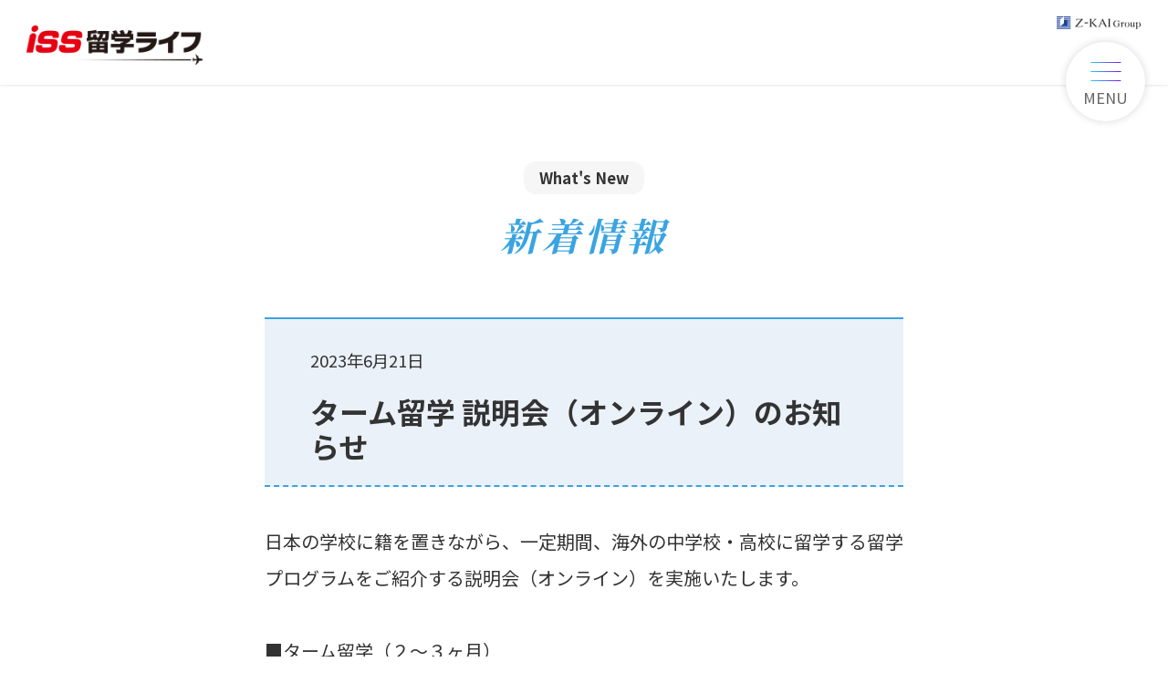

--- FILE ---
content_type: text/html; charset=UTF-8
request_url: https://www.iss-ryugakulife.com/corporate_news/25606.html
body_size: 48396
content:

<!DOCTYPE html>
<html lang="ja">
<head>
	<meta charset="UTF-8" />
	<meta name="viewport" content="width=device-width, initial-scale=1" />
	<meta http-equiv="X-UA-Compatible" content="IE=edge" />
	<meta name="format-detection" content="telephone=no" />
<meta name='robots' content='index, follow, max-image-preview:large, max-snippet:-1, max-video-preview:-1' />
	<style>img:is([sizes="auto" i], [sizes^="auto," i]) { contain-intrinsic-size: 3000px 1500px }</style>
	
	<!-- This site is optimized with the Yoast SEO plugin v23.0 - https://yoast.com/wordpress/plugins/seo/ -->
	<title>ターム留学 説明会（オンライン）のお知らせ | ISS留学ライフ｜Z会グループの留学エージェント／10万人以上のサポート実績</title>
	<link rel="canonical" href="https://www.iss-ryugakulife.com/corporate_news/25606.html" />
	<meta property="og:locale" content="ja_JP" />
	<meta property="og:type" content="article" />
	<meta property="og:title" content="ターム留学 説明会（オンライン）のお知らせ | ISS留学ライフ｜Z会グループの留学エージェント／10万人以上のサポート実績" />
	<meta property="og:description" content="日本の学校に籍を置きながら、一定期間、海外の中学校・高校に留学する留学プログラムをご紹介する説明会（オンライン）を実施いたします。 ■ターム留学（２～３ヶ月） ■セメスター留学（５～６ヶ月） ■１年留学 ★アメリカ・カナ [&hellip;]" />
	<meta property="og:url" content="https://www.iss-ryugakulife.com/corporate_news/25606.html" />
	<meta property="og:site_name" content="ISS留学ライフ｜Z会グループの留学エージェント／10万人以上のサポート実績" />
	<meta property="article:modified_time" content="2023-06-21T06:00:26+00:00" />
	<meta property="og:image" content="https://www.iss-ryugakulife.com/wp-content/uploads/2019/10/thumb_home.jpg" />
	<meta property="og:image:width" content="1200" />
	<meta property="og:image:height" content="630" />
	<meta property="og:image:type" content="image/jpeg" />
	<meta name="twitter:card" content="summary_large_image" />
	<script type="application/ld+json" class="yoast-schema-graph">{"@context":"https://schema.org","@graph":[{"@type":"WebPage","@id":"https://www.iss-ryugakulife.com/corporate_news/25606.html","url":"https://www.iss-ryugakulife.com/corporate_news/25606.html","name":"ターム留学 説明会（オンライン）のお知らせ | ISS留学ライフ｜Z会グループの留学エージェント／10万人以上のサポート実績","isPartOf":{"@id":"https://www.iss-ryugakulife.com/#website"},"datePublished":"2023-06-21T05:18:00+00:00","dateModified":"2023-06-21T06:00:26+00:00","breadcrumb":{"@id":"https://www.iss-ryugakulife.com/corporate_news/25606.html#breadcrumb"},"inLanguage":"ja","potentialAction":[{"@type":"ReadAction","target":["https://www.iss-ryugakulife.com/corporate_news/25606.html"]}]},{"@type":"BreadcrumbList","@id":"https://www.iss-ryugakulife.com/corporate_news/25606.html#breadcrumb","itemListElement":[{"@type":"ListItem","position":1,"name":"Top","item":"https://www.iss-ryugakulife.com/"},{"@type":"ListItem","position":2,"name":"法人向け新着情報","item":"https://www.iss-ryugakulife.com/corporate_news"},{"@type":"ListItem","position":3,"name":"ターム留学 説明会（オンライン）のお知らせ"}]},{"@type":"WebSite","@id":"https://www.iss-ryugakulife.com/#website","url":"https://www.iss-ryugakulife.com/","name":"ISS留学ライフ｜Z会グループの留学エージェント／10万人以上のサポート実績","description":"","potentialAction":[{"@type":"SearchAction","target":{"@type":"EntryPoint","urlTemplate":"https://www.iss-ryugakulife.com/?s={search_term_string}"},"query-input":"required name=search_term_string"}],"inLanguage":"ja"}]}</script>
	<!-- / Yoast SEO plugin. -->


<link rel='dns-prefetch' href='//ajax.googleapis.com' />
<link rel='dns-prefetch' href='//code.jquery.com' />
<link rel="alternate" type="application/rss+xml" title="ISS留学ライフ｜Z会グループの留学エージェント／10万人以上のサポート実績 &raquo; フィード" href="https://www.iss-ryugakulife.com/feed" />
<link rel="alternate" type="application/rss+xml" title="ISS留学ライフ｜Z会グループの留学エージェント／10万人以上のサポート実績 &raquo; コメントフィード" href="https://www.iss-ryugakulife.com/comments/feed" />
<script type="text/javascript">
/* <![CDATA[ */
window._wpemojiSettings = {"baseUrl":"https:\/\/s.w.org\/images\/core\/emoji\/15.0.3\/72x72\/","ext":".png","svgUrl":"https:\/\/s.w.org\/images\/core\/emoji\/15.0.3\/svg\/","svgExt":".svg","source":{"concatemoji":"https:\/\/www.iss-ryugakulife.com\/wp-includes\/js\/wp-emoji-release.min.js?ver=6.7.4"}};
/*! This file is auto-generated */
!function(i,n){var o,s,e;function c(e){try{var t={supportTests:e,timestamp:(new Date).valueOf()};sessionStorage.setItem(o,JSON.stringify(t))}catch(e){}}function p(e,t,n){e.clearRect(0,0,e.canvas.width,e.canvas.height),e.fillText(t,0,0);var t=new Uint32Array(e.getImageData(0,0,e.canvas.width,e.canvas.height).data),r=(e.clearRect(0,0,e.canvas.width,e.canvas.height),e.fillText(n,0,0),new Uint32Array(e.getImageData(0,0,e.canvas.width,e.canvas.height).data));return t.every(function(e,t){return e===r[t]})}function u(e,t,n){switch(t){case"flag":return n(e,"\ud83c\udff3\ufe0f\u200d\u26a7\ufe0f","\ud83c\udff3\ufe0f\u200b\u26a7\ufe0f")?!1:!n(e,"\ud83c\uddfa\ud83c\uddf3","\ud83c\uddfa\u200b\ud83c\uddf3")&&!n(e,"\ud83c\udff4\udb40\udc67\udb40\udc62\udb40\udc65\udb40\udc6e\udb40\udc67\udb40\udc7f","\ud83c\udff4\u200b\udb40\udc67\u200b\udb40\udc62\u200b\udb40\udc65\u200b\udb40\udc6e\u200b\udb40\udc67\u200b\udb40\udc7f");case"emoji":return!n(e,"\ud83d\udc26\u200d\u2b1b","\ud83d\udc26\u200b\u2b1b")}return!1}function f(e,t,n){var r="undefined"!=typeof WorkerGlobalScope&&self instanceof WorkerGlobalScope?new OffscreenCanvas(300,150):i.createElement("canvas"),a=r.getContext("2d",{willReadFrequently:!0}),o=(a.textBaseline="top",a.font="600 32px Arial",{});return e.forEach(function(e){o[e]=t(a,e,n)}),o}function t(e){var t=i.createElement("script");t.src=e,t.defer=!0,i.head.appendChild(t)}"undefined"!=typeof Promise&&(o="wpEmojiSettingsSupports",s=["flag","emoji"],n.supports={everything:!0,everythingExceptFlag:!0},e=new Promise(function(e){i.addEventListener("DOMContentLoaded",e,{once:!0})}),new Promise(function(t){var n=function(){try{var e=JSON.parse(sessionStorage.getItem(o));if("object"==typeof e&&"number"==typeof e.timestamp&&(new Date).valueOf()<e.timestamp+604800&&"object"==typeof e.supportTests)return e.supportTests}catch(e){}return null}();if(!n){if("undefined"!=typeof Worker&&"undefined"!=typeof OffscreenCanvas&&"undefined"!=typeof URL&&URL.createObjectURL&&"undefined"!=typeof Blob)try{var e="postMessage("+f.toString()+"("+[JSON.stringify(s),u.toString(),p.toString()].join(",")+"));",r=new Blob([e],{type:"text/javascript"}),a=new Worker(URL.createObjectURL(r),{name:"wpTestEmojiSupports"});return void(a.onmessage=function(e){c(n=e.data),a.terminate(),t(n)})}catch(e){}c(n=f(s,u,p))}t(n)}).then(function(e){for(var t in e)n.supports[t]=e[t],n.supports.everything=n.supports.everything&&n.supports[t],"flag"!==t&&(n.supports.everythingExceptFlag=n.supports.everythingExceptFlag&&n.supports[t]);n.supports.everythingExceptFlag=n.supports.everythingExceptFlag&&!n.supports.flag,n.DOMReady=!1,n.readyCallback=function(){n.DOMReady=!0}}).then(function(){return e}).then(function(){var e;n.supports.everything||(n.readyCallback(),(e=n.source||{}).concatemoji?t(e.concatemoji):e.wpemoji&&e.twemoji&&(t(e.twemoji),t(e.wpemoji)))}))}((window,document),window._wpemojiSettings);
/* ]]> */
</script>
<style id='wp-emoji-styles-inline-css' type='text/css'>

	img.wp-smiley, img.emoji {
		display: inline !important;
		border: none !important;
		box-shadow: none !important;
		height: 1em !important;
		width: 1em !important;
		margin: 0 0.07em !important;
		vertical-align: -0.1em !important;
		background: none !important;
		padding: 0 !important;
	}
</style>
<link rel='stylesheet' id='wp-block-library-css' href='https://www.iss-ryugakulife.com/wp-includes/css/dist/block-library/style.min.css?ver=6.7.4' type='text/css' media='all' />
<link rel='stylesheet' id='iss-gutenberg-style-front-css' href='https://www.iss-ryugakulife.com/wp-content/plugins/iss-gutenberg/style.css?ver=1.0.0' type='text/css' media='all' />
<style id='classic-theme-styles-inline-css' type='text/css'>
/*! This file is auto-generated */
.wp-block-button__link{color:#fff;background-color:#32373c;border-radius:9999px;box-shadow:none;text-decoration:none;padding:calc(.667em + 2px) calc(1.333em + 2px);font-size:1.125em}.wp-block-file__button{background:#32373c;color:#fff;text-decoration:none}
</style>
<style id='global-styles-inline-css' type='text/css'>
:root{--wp--preset--aspect-ratio--square: 1;--wp--preset--aspect-ratio--4-3: 4/3;--wp--preset--aspect-ratio--3-4: 3/4;--wp--preset--aspect-ratio--3-2: 3/2;--wp--preset--aspect-ratio--2-3: 2/3;--wp--preset--aspect-ratio--16-9: 16/9;--wp--preset--aspect-ratio--9-16: 9/16;--wp--preset--color--black: #000000;--wp--preset--color--cyan-bluish-gray: #abb8c3;--wp--preset--color--white: #ffffff;--wp--preset--color--pale-pink: #f78da7;--wp--preset--color--vivid-red: #cf2e2e;--wp--preset--color--luminous-vivid-orange: #ff6900;--wp--preset--color--luminous-vivid-amber: #fcb900;--wp--preset--color--light-green-cyan: #7bdcb5;--wp--preset--color--vivid-green-cyan: #00d084;--wp--preset--color--pale-cyan-blue: #8ed1fc;--wp--preset--color--vivid-cyan-blue: #0693e3;--wp--preset--color--vivid-purple: #9b51e0;--wp--preset--gradient--vivid-cyan-blue-to-vivid-purple: linear-gradient(135deg,rgba(6,147,227,1) 0%,rgb(155,81,224) 100%);--wp--preset--gradient--light-green-cyan-to-vivid-green-cyan: linear-gradient(135deg,rgb(122,220,180) 0%,rgb(0,208,130) 100%);--wp--preset--gradient--luminous-vivid-amber-to-luminous-vivid-orange: linear-gradient(135deg,rgba(252,185,0,1) 0%,rgba(255,105,0,1) 100%);--wp--preset--gradient--luminous-vivid-orange-to-vivid-red: linear-gradient(135deg,rgba(255,105,0,1) 0%,rgb(207,46,46) 100%);--wp--preset--gradient--very-light-gray-to-cyan-bluish-gray: linear-gradient(135deg,rgb(238,238,238) 0%,rgb(169,184,195) 100%);--wp--preset--gradient--cool-to-warm-spectrum: linear-gradient(135deg,rgb(74,234,220) 0%,rgb(151,120,209) 20%,rgb(207,42,186) 40%,rgb(238,44,130) 60%,rgb(251,105,98) 80%,rgb(254,248,76) 100%);--wp--preset--gradient--blush-light-purple: linear-gradient(135deg,rgb(255,206,236) 0%,rgb(152,150,240) 100%);--wp--preset--gradient--blush-bordeaux: linear-gradient(135deg,rgb(254,205,165) 0%,rgb(254,45,45) 50%,rgb(107,0,62) 100%);--wp--preset--gradient--luminous-dusk: linear-gradient(135deg,rgb(255,203,112) 0%,rgb(199,81,192) 50%,rgb(65,88,208) 100%);--wp--preset--gradient--pale-ocean: linear-gradient(135deg,rgb(255,245,203) 0%,rgb(182,227,212) 50%,rgb(51,167,181) 100%);--wp--preset--gradient--electric-grass: linear-gradient(135deg,rgb(202,248,128) 0%,rgb(113,206,126) 100%);--wp--preset--gradient--midnight: linear-gradient(135deg,rgb(2,3,129) 0%,rgb(40,116,252) 100%);--wp--preset--font-size--small: 13px;--wp--preset--font-size--medium: 20px;--wp--preset--font-size--large: 36px;--wp--preset--font-size--x-large: 42px;--wp--preset--spacing--20: 0.44rem;--wp--preset--spacing--30: 0.67rem;--wp--preset--spacing--40: 1rem;--wp--preset--spacing--50: 1.5rem;--wp--preset--spacing--60: 2.25rem;--wp--preset--spacing--70: 3.38rem;--wp--preset--spacing--80: 5.06rem;--wp--preset--shadow--natural: 6px 6px 9px rgba(0, 0, 0, 0.2);--wp--preset--shadow--deep: 12px 12px 50px rgba(0, 0, 0, 0.4);--wp--preset--shadow--sharp: 6px 6px 0px rgba(0, 0, 0, 0.2);--wp--preset--shadow--outlined: 6px 6px 0px -3px rgba(255, 255, 255, 1), 6px 6px rgba(0, 0, 0, 1);--wp--preset--shadow--crisp: 6px 6px 0px rgba(0, 0, 0, 1);}:where(.is-layout-flex){gap: 0.5em;}:where(.is-layout-grid){gap: 0.5em;}body .is-layout-flex{display: flex;}.is-layout-flex{flex-wrap: wrap;align-items: center;}.is-layout-flex > :is(*, div){margin: 0;}body .is-layout-grid{display: grid;}.is-layout-grid > :is(*, div){margin: 0;}:where(.wp-block-columns.is-layout-flex){gap: 2em;}:where(.wp-block-columns.is-layout-grid){gap: 2em;}:where(.wp-block-post-template.is-layout-flex){gap: 1.25em;}:where(.wp-block-post-template.is-layout-grid){gap: 1.25em;}.has-black-color{color: var(--wp--preset--color--black) !important;}.has-cyan-bluish-gray-color{color: var(--wp--preset--color--cyan-bluish-gray) !important;}.has-white-color{color: var(--wp--preset--color--white) !important;}.has-pale-pink-color{color: var(--wp--preset--color--pale-pink) !important;}.has-vivid-red-color{color: var(--wp--preset--color--vivid-red) !important;}.has-luminous-vivid-orange-color{color: var(--wp--preset--color--luminous-vivid-orange) !important;}.has-luminous-vivid-amber-color{color: var(--wp--preset--color--luminous-vivid-amber) !important;}.has-light-green-cyan-color{color: var(--wp--preset--color--light-green-cyan) !important;}.has-vivid-green-cyan-color{color: var(--wp--preset--color--vivid-green-cyan) !important;}.has-pale-cyan-blue-color{color: var(--wp--preset--color--pale-cyan-blue) !important;}.has-vivid-cyan-blue-color{color: var(--wp--preset--color--vivid-cyan-blue) !important;}.has-vivid-purple-color{color: var(--wp--preset--color--vivid-purple) !important;}.has-black-background-color{background-color: var(--wp--preset--color--black) !important;}.has-cyan-bluish-gray-background-color{background-color: var(--wp--preset--color--cyan-bluish-gray) !important;}.has-white-background-color{background-color: var(--wp--preset--color--white) !important;}.has-pale-pink-background-color{background-color: var(--wp--preset--color--pale-pink) !important;}.has-vivid-red-background-color{background-color: var(--wp--preset--color--vivid-red) !important;}.has-luminous-vivid-orange-background-color{background-color: var(--wp--preset--color--luminous-vivid-orange) !important;}.has-luminous-vivid-amber-background-color{background-color: var(--wp--preset--color--luminous-vivid-amber) !important;}.has-light-green-cyan-background-color{background-color: var(--wp--preset--color--light-green-cyan) !important;}.has-vivid-green-cyan-background-color{background-color: var(--wp--preset--color--vivid-green-cyan) !important;}.has-pale-cyan-blue-background-color{background-color: var(--wp--preset--color--pale-cyan-blue) !important;}.has-vivid-cyan-blue-background-color{background-color: var(--wp--preset--color--vivid-cyan-blue) !important;}.has-vivid-purple-background-color{background-color: var(--wp--preset--color--vivid-purple) !important;}.has-black-border-color{border-color: var(--wp--preset--color--black) !important;}.has-cyan-bluish-gray-border-color{border-color: var(--wp--preset--color--cyan-bluish-gray) !important;}.has-white-border-color{border-color: var(--wp--preset--color--white) !important;}.has-pale-pink-border-color{border-color: var(--wp--preset--color--pale-pink) !important;}.has-vivid-red-border-color{border-color: var(--wp--preset--color--vivid-red) !important;}.has-luminous-vivid-orange-border-color{border-color: var(--wp--preset--color--luminous-vivid-orange) !important;}.has-luminous-vivid-amber-border-color{border-color: var(--wp--preset--color--luminous-vivid-amber) !important;}.has-light-green-cyan-border-color{border-color: var(--wp--preset--color--light-green-cyan) !important;}.has-vivid-green-cyan-border-color{border-color: var(--wp--preset--color--vivid-green-cyan) !important;}.has-pale-cyan-blue-border-color{border-color: var(--wp--preset--color--pale-cyan-blue) !important;}.has-vivid-cyan-blue-border-color{border-color: var(--wp--preset--color--vivid-cyan-blue) !important;}.has-vivid-purple-border-color{border-color: var(--wp--preset--color--vivid-purple) !important;}.has-vivid-cyan-blue-to-vivid-purple-gradient-background{background: var(--wp--preset--gradient--vivid-cyan-blue-to-vivid-purple) !important;}.has-light-green-cyan-to-vivid-green-cyan-gradient-background{background: var(--wp--preset--gradient--light-green-cyan-to-vivid-green-cyan) !important;}.has-luminous-vivid-amber-to-luminous-vivid-orange-gradient-background{background: var(--wp--preset--gradient--luminous-vivid-amber-to-luminous-vivid-orange) !important;}.has-luminous-vivid-orange-to-vivid-red-gradient-background{background: var(--wp--preset--gradient--luminous-vivid-orange-to-vivid-red) !important;}.has-very-light-gray-to-cyan-bluish-gray-gradient-background{background: var(--wp--preset--gradient--very-light-gray-to-cyan-bluish-gray) !important;}.has-cool-to-warm-spectrum-gradient-background{background: var(--wp--preset--gradient--cool-to-warm-spectrum) !important;}.has-blush-light-purple-gradient-background{background: var(--wp--preset--gradient--blush-light-purple) !important;}.has-blush-bordeaux-gradient-background{background: var(--wp--preset--gradient--blush-bordeaux) !important;}.has-luminous-dusk-gradient-background{background: var(--wp--preset--gradient--luminous-dusk) !important;}.has-pale-ocean-gradient-background{background: var(--wp--preset--gradient--pale-ocean) !important;}.has-electric-grass-gradient-background{background: var(--wp--preset--gradient--electric-grass) !important;}.has-midnight-gradient-background{background: var(--wp--preset--gradient--midnight) !important;}.has-small-font-size{font-size: var(--wp--preset--font-size--small) !important;}.has-medium-font-size{font-size: var(--wp--preset--font-size--medium) !important;}.has-large-font-size{font-size: var(--wp--preset--font-size--large) !important;}.has-x-large-font-size{font-size: var(--wp--preset--font-size--x-large) !important;}
:where(.wp-block-post-template.is-layout-flex){gap: 1.25em;}:where(.wp-block-post-template.is-layout-grid){gap: 1.25em;}
:where(.wp-block-columns.is-layout-flex){gap: 2em;}:where(.wp-block-columns.is-layout-grid){gap: 2em;}
:root :where(.wp-block-pullquote){font-size: 1.5em;line-height: 1.6;}
</style>
<link rel='stylesheet' id='yop-public-css' href='https://www.iss-ryugakulife.com/wp-content/plugins/yop-poll/public/assets/css/yop-poll-public-6.5.31.css?ver=6.7.4' type='text/css' media='all' />
<link rel='stylesheet' id='main-css' href='https://www.iss-ryugakulife.com/wp-content/themes/iss_themes/style.css?ver=20251003' type='text/css' media='all' />
<link rel='stylesheet' id='swiper-css' href='https://www.iss-ryugakulife.com/wp-content/themes/iss_themes/material/css/swiper.min.css?ver=20251003' type='text/css' media='all' />
<link rel='stylesheet' id='cmn-styles-css' href='https://www.iss-ryugakulife.com/wp-content/themes/iss_themes/material/css/cmn_styles.css?ver=20251003' type='text/css' media='all' />
<link rel='stylesheet' id='jquery-ui-css' href='https://code.jquery.com/ui/1.12.1/themes/base/jquery-ui.css?ver=20251003' type='text/css' media='all' />
<link rel='stylesheet' id='line-frends-ui-css' href='https://www.iss-ryugakulife.com/wp-content/themes/iss_themes/material/css/line_frends.css?ver=20251003' type='text/css' media='all' />
<link rel='stylesheet' id='content-table-layout-css' href='https://www.iss-ryugakulife.com/wp-content/themes/iss_themes/material/css/content-table-layout.css?ver=20251003' type='text/css' media='all' />
<link rel='stylesheet' id='single-styles-css' href='https://www.iss-ryugakulife.com/wp-content/themes/iss_themes/material/css/single_style.css?ver=20251003' type='text/css' media='all' />
<link rel='stylesheet' id='news-styles-css' href='https://www.iss-ryugakulife.com/wp-content/themes/iss_themes/material/css/news.css?ver=20251003' type='text/css' media='all' />
<link rel='stylesheet' id='interactions-css' href='https://www.iss-ryugakulife.com/wp-content/themes/iss_themes/material/css/interaction.css?ver=20251003' type='text/css' media='all' />
<script type="text/javascript" src="https://www.iss-ryugakulife.com/wp-includes/js/jquery/jquery.min.js?ver=3.7.1" id="jquery-core-js"></script>
<script type="text/javascript" src="https://www.iss-ryugakulife.com/wp-includes/js/jquery/jquery-migrate.min.js?ver=3.4.1" id="jquery-migrate-js"></script>
<script type="text/javascript" id="yop-public-js-extra">
/* <![CDATA[ */
var objectL10n = {"yopPollParams":{"urlParams":{"ajax":"https:\/\/www.iss-ryugakulife.com\/wp-admin\/admin-ajax.php","wpLogin":"https:\/\/www.iss-ryugakulife.com\/wp-login.php?redirect_to=https%3A%2F%2Fwww.iss-ryugakulife.com%2Fwp-admin%2Fadmin-ajax.php%3Faction%3Dyop_poll_record_wordpress_vote"},"apiParams":{"reCaptcha":{"siteKey":""},"reCaptchaV2Invisible":{"siteKey":""},"reCaptchaV3":{"siteKey":""},"hCaptcha":{"siteKey":""}},"captchaParams":{"imgPath":"https:\/\/www.iss-ryugakulife.com\/wp-content\/plugins\/yop-poll\/public\/assets\/img\/","url":"https:\/\/www.iss-ryugakulife.com\/wp-content\/plugins\/yop-poll\/app.php","accessibilityAlt":"Sound icon","accessibilityTitle":"Accessibility option: listen to a question and answer it!","accessibilityDescription":"Type below the <strong>answer<\/strong> to what you hear. Numbers or words:","explanation":"Click or touch the <strong>ANSWER<\/strong>","refreshAlt":"Refresh\/reload icon","refreshTitle":"Refresh\/reload: get new images and accessibility option!"},"voteParams":{"invalidPoll":"Invalid Poll","noAnswersSelected":"No answer selected","minAnswersRequired":"At least {min_answers_allowed} answer(s) required","maxAnswersRequired":"A max of {max_answers_allowed} answer(s) accepted","noAnswerForOther":"No other answer entered","noValueForCustomField":"{custom_field_name} is required","consentNotChecked":"You must agree to our terms and conditions","noCaptchaSelected":"Captcha is required","thankYou":"Thank you for your vote"},"resultsParams":{"singleVote":"vote","multipleVotes":"votes","singleAnswer":"answer","multipleAnswers":"answers"}}};
/* ]]> */
</script>
<script type="text/javascript" src="https://www.iss-ryugakulife.com/wp-content/plugins/yop-poll/public/assets/js/yop-poll-public-6.5.31.min.js?ver=6.7.4" id="yop-public-js"></script>
<link rel="https://api.w.org/" href="https://www.iss-ryugakulife.com/wp-json/" /><link rel="alternate" title="JSON" type="application/json" href="https://www.iss-ryugakulife.com/wp-json/wp/v2/corporate_news/25606" /><link rel="EditURI" type="application/rsd+xml" title="RSD" href="https://www.iss-ryugakulife.com/xmlrpc.php?rsd" />
<meta name="generator" content="WordPress 6.7.4" />
<link rel='shortlink' href='https://www.iss-ryugakulife.com/?p=25606' />
<link rel="alternate" title="oEmbed (JSON)" type="application/json+oembed" href="https://www.iss-ryugakulife.com/wp-json/oembed/1.0/embed?url=https%3A%2F%2Fwww.iss-ryugakulife.com%2Fcorporate_news%2F25606.html" />
<link rel="alternate" title="oEmbed (XML)" type="text/xml+oembed" href="https://www.iss-ryugakulife.com/wp-json/oembed/1.0/embed?url=https%3A%2F%2Fwww.iss-ryugakulife.com%2Fcorporate_news%2F25606.html&#038;format=xml" />
                <script>
                    var ajaxUrl = 'https://www.iss-ryugakulife.com/wp-admin/admin-ajax.php';
                </script>
        <link rel="icon" href="https://www.iss-ryugakulife.com/wp-content/uploads/2020/02/cropped-iss_logo-32x32.png" sizes="32x32" />
<link rel="icon" href="https://www.iss-ryugakulife.com/wp-content/uploads/2020/02/cropped-iss_logo-192x192.png" sizes="192x192" />
<link rel="apple-touch-icon" href="https://www.iss-ryugakulife.com/wp-content/uploads/2020/02/cropped-iss_logo-180x180.png" />
<meta name="msapplication-TileImage" content="https://www.iss-ryugakulife.com/wp-content/uploads/2020/02/cropped-iss_logo-270x270.png" />

<!-- Google Tag Manager -->
<script>(function(w,d,s,l,i){w[l]=w[l]||[];w[l].push({'gtm.start':
            new Date().getTime(),event:'gtm.js'});var f=d.getElementsByTagName(s)[0],
        j=d.createElement(s),dl=l!='dataLayer'?'&l='+l:'';j.async=true;j.src=
        'https://www.googletagmanager.com/gtm.js?id='+i+dl;f.parentNode.insertBefore(j,f);
    })(window,document,'script','dataLayer','GTM-5XK6HLV');</script>
<!-- End Google Tag Manager -->
</head>
<body class="page-single">

	<!-- Google Tag Manager (noscript) -->
	<noscript><iframe src="https://www.googletagmanager.com/ns.html?id=GTM-5XK6HLV"
	height="0" width="0" style="display:none;visibility:hidden"></iframe></noscript>
	<!-- End Google Tag Manager (noscript) -->

<div class="wrapper">
	<!--header-->
		<header>
		<p class="header_logo"><a href="https://www.iss-ryugakulife.com"><img src="https://www.iss-ryugakulife.com/wp-content/themes/iss_themes/material/img/common/header_logo_normal.png" alt="ISS留学ライフ"></a></p>
        <p class="header_logo_z-kai"><a href="https://www.zkai-gr.co.jp/" target="_blank"><img src="https://www.iss-ryugakulife.com/wp-content/themes/iss_themes/material/img/common/header_logo_z-kai.png" alt="Z-KAI Group"></a></p>
	</header>

	<nav>
		<div class="nav_menu_wrap">
			<p class="nav_logo"><a href="https://www.iss-ryugakulife.com"><img src="https://www.iss-ryugakulife.com/wp-content/themes/iss_themes/material/img/common/header_logo_normal.png" alt="ISS留学ライフ"></a></p>
			<p class="nav_menu_title">MENU</p>
            <!--<a href="/lp/2025-10_fair/" target="_self"><img src="https://www.iss-ryugakulife.com/wp-content/themes/iss_themes/material/img/common/bannerC.jpg" alt="" class="only_sp" ></a>-->
			<div class="nav_menu_inner">
				<ul data-nav="gnav">
					<li>
						<a href="https://www.iss-ryugakulife.com/">ISS留学ライフ HOME</a>
					</li>
					<li>
						<span>ISS留学ライフ for キッズ</span>
						<ul>
							<li><a href="https://www.iss-ryugakulife.com/kids">ISS留学ライフ for キッズ TOP</a></li>
							<li><a href="https://www.iss-ryugakulife.com/kids/short">短期留学</a></li>
							<li><a href="https://www.iss-ryugakulife.com/kids/family">親子留学</a></li>
							<li><a href="https://www.iss-ryugakulife.com/kids/qa">よくあるご質問</a></li>
							<li><a href="https://www.iss-ryugakulife.com/kids/event">イベント・キャンペーン</a></li>
						</ul>
					</li>
					<li>
						<span>ISS留学ライフ for 中学生</span>
						<ul>
							<li><a href="https://www.iss-ryugakulife.com/junior">ISS留学ライフ for 中学生 TOP</a></li>
							<li><a href="https://www.iss-ryugakulife.com/junior/short">短期留学</a></li>
							<li><a href="https://www.iss-ryugakulife.com/junior/academy">高校留学</a></li>
							<li><a href="https://www.iss-ryugakulife.com/junior/qa">よくあるご質問</a></li>
							<li><a href="https://www.iss-ryugakulife.com/junior/event">イベント・キャンペーン</a></li>
						</ul>
					</li>
					<li>
						<span>ISS留学ライフ for 高校生</span>
						<ul>
							<li><a href="https://www.iss-ryugakulife.com/high">ISS留学ライフ for 高校生 TOP</a></li>
							<li><a href="https://www.iss-ryugakulife.com/high/short">短期留学</a></li>
							<li><a href="https://www.iss-ryugakulife.com/high/academy_highschool">高校留学</a></li>
							<li><a href="https://www.iss-ryugakulife.com/high/academy_university">大学留学</a></li>
							<li><a href="https://www.iss-ryugakulife.com/high/qa">よくあるご質問</a></li>
							<li><a href="https://www.iss-ryugakulife.com/high/event">イベント・キャンペーン</a></li>
						</ul>
					</li>
					<li>
						<span>ISS留学ライフ for 大学生</span>
						<ul>
							<li><a href="https://www.iss-ryugakulife.com/university">ISS留学ライフ for 大学生 TOP</a></li>
							<li><a href="https://www.iss-ryugakulife.com/university/short">短期留学（〜8週間）</a></li>
							<li><a href="https://www.iss-ryugakulife.com/university/long">長期留学（9週間〜）</a></li>
							<li><a href="https://www.iss-ryugakulife.com/university/two-countries">2カ国留学</a></li>
							<li><a href="https://www.iss-ryugakulife.com/university/absence">休学・認定留学</a></li>
							<li><a href="https://www.iss-ryugakulife.com/university/internship-volunteer">インターン・Co-op留学＆ボランティア</a></li>
							<li><a href="https://www.iss-ryugakulife.com/university/academy_university">大学留学</a></li>
							<li><a href="https://www.iss-ryugakulife.com/university/working-holiday">ワーキングホリデー</a></li>
							<li><a href="https://www.iss-ryugakulife.com/university/qa">よくあるご質問</a></li>
							<li><a href="https://www.iss-ryugakulife.com/university/event">イベント・キャンペーン</a></li>
						</ul>
					</li>
					<li>
						<span>ISS留学ライフ for 社会人</span>
						<ul>
							<li><a href="https://www.iss-ryugakulife.com/social">ISS留学ライフ for 社会人 TOP</a></li>
							<li><a href="https://www.iss-ryugakulife.com/social/short">短期留学（〜8週間）</a></li>
							<li><a href="https://www.iss-ryugakulife.com/social/long">長期留学（9週間〜）</a></li>
							<li><a href="https://www.iss-ryugakulife.com/social/two-countries">2カ国留学</a></li>
							<li><a href="https://www.iss-ryugakulife.com/social/senior">50歳からの留学体験</a></li>
							<li><a href="https://www.iss-ryugakulife.com/social/academy_university">大学留学</a></li>
							<li><a href="https://www.iss-ryugakulife.com/social/skill">専門スキルアップ留学</a></li>
							<li><a href="https://www.iss-ryugakulife.com/social/internship-volunteer">インターン・Co-op留学＆ボランティア</a></li>
							<li><a href="https://www.iss-ryugakulife.com/social/working-holiday">ワーキングホリデー</a></li>
							<li><a href="https://www.iss-ryugakulife.com/social/qa">よくあるご質問</a></li>
							<li><a href="https://www.iss-ryugakulife.com/social/event">イベント・キャンペーン</a></li>
						</ul>
					</li>
					<li class="only_pc">
						<a href="https://www.iss-ryugakulife.com/corporate">学校法人のお客様へ</a>
					</li>
				</ul>
				<ul data-nav="gnav">
					<li><a href="/plan/">留学プラン検索</a></li>
					<li>
						<span>各国・都市情報</span>
						<ul>
							<li><a href="/canada">カナダ留学</a></li>
							<li><a href="/usa">アメリカ留学</a></li>
							<li><a href="/uk">イギリス留学</a></li>
							<li><a href="/ireland">アイルランド留学</a></li>
							<li><a href="/australia">オーストラリア留学</a></li>
							<li><a href="/newzealand">ニュージーランド留学</a></li>
							<li><a href="/malta">マルタ留学</a></li>
							<li><a href="/philippines">フィリピン留学</a></li>
						</ul>
					</li>
					<li><a href="/voices/">留学体験談</a></li>
					<li><a href="/school/">学校一覧</a></li>
					<li><a href="/useful/">留学お役立ち情報</a></li>
					<li><a href="/interview/">有名人の留学体験談</a></li>
					<li><a href="/reason/">ISS留学ライフが選ばれる理由</a></li>
					<li><a href="/company/">会社概要・支店一覧</a></li>
					<li><a href="/news/">新着情報</a></li>
					<li class="only_sp">
						<a href="https://www.iss-ryugakulife.com/corporate">学校法人のお客様へ</a>
					</li>
				</ul>
			</div>
		</div>

		<div class="nav_cta_wrap">
            <!--<a href="/lp/2025-10_fair/" target="_self"><img src="https://www.iss-ryugakulife.com/wp-content/themes/iss_themes/material/img/common/bannerC.jpg" alt="" class="only_pc" style=" margin-bottom: 2rem; "></a>-->
			<p class="nav_cta_title">留学に関するお問合せ・ご相談</p>
			<p class="cmn_btn_cta pop-balloon-cta">
        <a class="cta-link" href="/counseling/">
          <span class="pop"><img class="pop-image" src="https://www.iss-ryugakulife.com/wp-content/themes/iss_themes/material/img/common/header-cta-btn-balloon.svg" alt="最短30秒"></span>
          無料カウンセリング予約
        </a>
      </p>
			<p class="cmn_btn_back"><a href="/catalog/">資料請求</a></p>
			<div class="header_line_frends_ui line_frends_ui">
				<h2 class="cmn_title_border no_border"><span class="cmn_title_border_sub">LINEで気軽に留学相談</span></h2>


				<ul class="contact_list">
					<li class="cmn_btn_line header_line_frends_btn line_frends_btn active"><a href="https://lin.ee/U7s6mUN" target="_blank">LINE友だち登録</a></li>
				</ul>
			</div>
			<div class="nav_cta_tel">
				<a href="tel:0120981588">
					<p>0120-981-588</p>
					<p>受付時間 10:00～19:00（土日祝も営業）</p>
				</a>
			</div>
			<div class="nav_cta_sns">
				<p class="nav_cta_sns_title">ISS留学ライフ公式SNS</p>
				<ul class="nav_cta_sns_list">
					<li><a class="sns_link" href="https://www.instagram.com/ryugakulife/" target="_blank"><i class="icon instagram"></i></a></li>
					<li><a class="sns_link" href="https://twitter.com/ISS_ryugaku" target="_blank"><i class="icon twitter"></i></a></li>
					<li><a class="sns_link" href="https://www.facebook.com/issryugaku/" target="_blank"><i class="icon facebook"></i></a></li>
				</ul>
			</div>
		</div>
	</nav>

	<p id="js-header_switch" class="header_switch"><a href="#"><span>MENU</span></a></p>	<!--/header-->
<main id="news_single" class="cat_post cat_blog">

    <p class="cmn_title_serif_pagetop cmn_title_serif">
        <span class="cmn_title_serif_eng">What's New</span>
        <span class="font_serif">新着情報</span>
    </p>

            <article>
            <div class="cmn_container">
                <div class="news_content_wrap singular_detail_box">
                    <div class="news_heading">
                        <time>2023年6月21日</time>
                        <h1>ターム留学 説明会（オンライン）のお知らせ</h1>
                    </div>

                    
<p>日本の学校に籍を置きながら、一定期間、海外の中学校・高校に留学する留学プログラムをご紹介する説明会（オンライン）を実施いたします。</p>



<p>■ターム留学（２～３ヶ月）</p>



<p>■セメスター留学（５～６ヶ月）</p>



<p>■１年留学</p>



<p>★アメリカ・カナダ・オーストラリア・ニュージーランド・アイルランド・イギリス</p>



<p>生徒様が個人でご参加いただけるプログラムとなり、出発前の準備案内や留学手続きの他、保護者様の対応、滞在中のサポート（日本の学校へのレポート報告含む）、効果測定（出発前・帰国後 Speaking Test）は、弊社ISSが行います。現地校留学にご興味をお持ちの生徒様がいらっしゃいましたら、ご案内いただけますと幸いです。</p>



<p>■内容：2024年1月出発　ターム留学 説明会</p>



<p>■日時：2023年7月2日（日）11：00～（40分程度）</p>



<p>■会場：オンライン（Zoom）</p>



<p>■対象：中学１年生～高校２年生　生徒・保護者様</p>



<p>■予約：QRコードからご登録をお願いいたします。</p>



<p></p>



<figure class="wp-block-image size-large"><img fetchpriority="high" decoding="async" width="709" height="1024" src="https://www.iss-ryugakulife.com/wp-content/uploads/2023/06/ﾀｰﾑ留学説明会-ｵﾝﾗｲﾝ-709x1024.jpg" alt="" class="wp-image-25634" srcset="https://www.iss-ryugakulife.com/wp-content/uploads/2023/06/ﾀｰﾑ留学説明会-ｵﾝﾗｲﾝ-709x1024.jpg 709w, https://www.iss-ryugakulife.com/wp-content/uploads/2023/06/ﾀｰﾑ留学説明会-ｵﾝﾗｲﾝ-208x300.jpg 208w, https://www.iss-ryugakulife.com/wp-content/uploads/2023/06/ﾀｰﾑ留学説明会-ｵﾝﾗｲﾝ-438x632.jpg 438w, https://www.iss-ryugakulife.com/wp-content/uploads/2023/06/ﾀｰﾑ留学説明会-ｵﾝﾗｲﾝ.jpg 720w" sizes="(max-width: 709px) 100vw, 709px" /></figure>



<p>学校での募集説明会や相談会もおこなっております。</p>



<p>ぜひ、お気軽にお問合せください。</p>
                </div>

                <p class="cmn_btn_back"><a href="https://www.iss-ryugakulife.com/news">一覧へ戻る</a></p>
            </div>
        </article>
    
</main>

	<div class="footer_contact_wrap">
		<div class="cmn_container">
			<h2 class="cmn_title_border"><span class="cmn_title_border_sub">留学に関する</span><br>お問合せ・ご相談</h2>
			<ul class="footer_contact_list">
				<li><a class="cta-link" href="/counseling/">
          <span class="pop"><img class="pop-image" src="https://www.iss-ryugakulife.com/wp-content/themes/iss_themes/material/img/common/header-cta-btn-balloon.svg" alt="最短30秒"></span>
          無料カウンセリング予約</a></li>
				<li><a class="catalog_btn" href="/catalog/">資料請求</a></li>
			</ul>
		</div>
		<div class="cmn_container footer_request_documents">
			<div class="line_frends_ui">
				<h2 class="cmn_title_border no_border"><span class="cmn_title_border_sub">LINEで気軽に留学相談</span></h2>

				<ul class="contact_list">
					<li class="cmn_btn_line header_line_frends_btn line_frends_btn active"><a href="https://lin.ee/U7s6mUN" target="_blank">LINE友だち登録</a></li>
				</ul>
			</div>
		</div>
		<div class="cmn_container footer_request_documents">
			<div class="footer_contact_tel">
				<a href="tel:0120981588">
					<p>0120-981-588</p>
					<dl>
						<dt>受付時間</dt>
						<dd>10:00～19:00（土日祝も営業）</dd>
					</dl>
				</a>
			</div>
		</div>
	</div>

	<div class="footer_map_wrap">
		<div class="cmn_container_wide cmn_container">
			<h2 class="cmn_title_border">お近くのISS留学ライフはこちら</h2>
			<div class="footer_map">
				<div class="footer_map_img"><img src="https://www.iss-ryugakulife.com/wp-content/themes/iss_themes/material/img/common/footer_map.png" alt="ISS留学ライフ所在地図"></div>
				<ol class="footer_map_list">
					<li><a href="/company/tokyo/">東京支店</a></li>
					<li><a href="/company/yokohama/">横浜支店</a></li>
					<li><a href="/company/osaka/">大阪支店</a></li>
					<li><a href="/company/nagoya/">名古屋支店</a></li>
					<li><a href="/company/fukuoka/">福岡支店</a></li>
				</ol>
			</div>
		</div>
	</div>

	<div class="footer_breadcrumb">
		<div class="cmn_container_wide cmn_container">
								<div id="breadcrumbs" class="footer_breadcrumb_list" typeof="BreadcrumbList" vocab="http://schema.org/">
						<!-- Breadcrumb NavXT 7.3.1 -->
<span property="itemListElement" typeof="ListItem"><a property="item" typeof="WebPage" title="Go to ISS留学ライフ｜Z会グループの留学エージェント／10万人以上のサポート実績." href="https://www.iss-ryugakulife.com" class="home" ><span property="name">ISS留学ライフ｜Z会グループの留学エージェント／10万人以上のサポート実績</span></a><meta property="position" content="1"></span> &gt; <span property="itemListElement" typeof="ListItem"><a property="item" typeof="WebPage" title="法人向け新着情報へ移動する" href="https://www.iss-ryugakulife.com/corporate_news" class="archive post-corporate_news-archive" ><span property="name">法人向け新着情報</span></a><meta property="position" content="2"></span> &gt; <span property="itemListElement" typeof="ListItem"><span property="name" class="post post-corporate_news current-item">ターム留学 説明会（オンライン）のお知らせ</span><meta property="url" content="https://www.iss-ryugakulife.com/corporate_news/25606.html"><meta property="position" content="3"></span>					</div>
					</div>
	</div>
	<footer>

		<div class="footer_index_wrap">
			<div class="cmn_container_wide cmn_container">
				<h2 class="footer_logo"><img src="https://www.iss-ryugakulife.com/wp-content/themes/iss_themes/material/img/common/footer_logo.png" alt="ISS留学ライフ"></h2>
				<div class="footer_index_inner">
					<ul class="footer_index_list">
						<li><a href="/">ISS留学ライフ TOP</a></li>
						<li><a href="/kids/">ISS留学ライフ for キッズ</a></li>
						<li><a href="/junior/">ISS留学ライフ for 中学生</a></li>
						<li><a href="/high/">ISS留学ライフ for 高校生</a></li>
						<li><a href="/university/">ISS留学ライフ for 大学生</a></li>
						<li><a href="/social/">ISS留学ライフ for 社会人</a></li>
						<li><a href="/corporate/">学校法人のお客様へ</a></li>
						<li><a href="/catalog/">資料請求</a></li>
					</ul>
					<ul class="footer_index_list">
						<li><a href="/plan/">留学プラン検索</a></li>
						<li><a href="/school/">語学学校一覧</a></li>
						<li><a href="/voices/">留学体験談</a></li>
						<li><a href="/interview/">スペシャルインタビュー</a></li>
						<li><a href="/company/">会社概要</a></li>
						<li><a href="/recruit/">採用情報</a></li>
						<li><a href="/privacy/">プライバシーポリシー</a></li>
						<li><a href="/sitemap/">サイトマップ</a></li>
					</ul>
					<div class="footer_index_pdf">
						<h3>ご旅行条件／お約束事項等</h3>
						<p>当社はお客様との旅行契約につき下記の当社旅行業約款に基づき、お申込みを受け付けます。</p>
						<ul class="footer_index_list">
							<li><a href="/pdf/iss001.pdf" target="_blank">ご旅行条件：募集型企画旅行の部</a></li>
							<li><a href="/pdf/iss002.pdf" target="_blank">ご旅行条件：受注型企画旅行の部</a></li>
							<li><a href="/pdf/iss003.pdf" target="_blank">ご旅行条件：手配旅行の部</a></li>
							<!--<li><a href="/pdf/iss005.pdf" target="_blank">ご旅行条件：ワーキングホリデープログラム</a></li>-->
							<li><a href="/pdf/iss006.pdf" target="_blank">海外研修・滞在についての注意事項</a></li>
						</ul>
					</div>
					<div class="footer_country">
						<ul>
							<li><a href="/canada">カナダ留学</a></li>
							<li><a href="/usa">アメリカ留学</a></li>
							<li><a href="/uk">イギリス留学</a></li>
							<li><a href="/ireland">アイルランド留学</a></li>
							<li><a href="/australia">オーストラリア留学</a></li>
							<li><a href="/newzealand">ニュージーランド留学</a></li>
							<li><a href="/malta">マルタ留学</a></li>
							<li><a href="/philippines">フィリピン留学</a></li>
						</ul>
					</div>
					<style>
						.footer_country {border-top: 1px dotted #ccc; font-size: 1.1rem; line-height: 1; margin-top: 3em; padding-top: 2em; width: 100%;}
						@media screen and (min-width: 768px) {
							.footer_country {font-size: 1rem; text-align: center;}
						}
						.footer_country li {margin-top: 1em; display:inline-block;}
						.footer_country li::after {content:'／'; margin-left: 0.5em; margin-right: 0.5em;}
						.footer_country li:last-child::after {content: none; margin: 0;}
						.footer_country a {color: #fff; display: inline-block; text-decoration: none;}
						.footer_country a:hover {text-decoration: underline;}

						.cmn_banner_cta .footer_contact_list li a {font-size: 1.6rem;}
					</style>

					<ul class="footer_sns">
						<li><a class="sns_link" href="https://www.instagram.com/ryugakulife/" target="_blank"><i class="icon instagram"></i></a></li>
						<li><a class="sns_link" href="https://twitter.com/ISS_ryugaku" target="_blank"><i class="icon twitter"></i></a></li>
						<li><a class="sns_link" href="https://www.facebook.com/issryugaku/" target="_blank"><i class="icon facebook"></i></a></li>
					</ul>

					<p class="footer_copyright">&copy; 2026 ISS International Students Services Co.,Ltd.</p>
				</div>

				<div id="js-pagetop" class="footer_pagetop"><a href="#">PAGE TOP</a></div>
			</div>
		</div>

		<div class="footer_z-kai">
			<p class="footer_z-kai_logo"><a href="https://www.zkai-gr.co.jp/" target="_blank"><img src="https://www.iss-ryugakulife.com/wp-content/themes/iss_themes/material/img/common/footer_z-kai.png" alt="Z-KAI Group"></a></p>
		</div>

	</footer>

	<div id="js-banner_cta" class="cmn_banner_cta is-show">
		<ul class="footer_contact_list">
			<li><a class="cta-link" href="/counseling/">
        <span class="pop"><img class="pop-image" src="https://www.iss-ryugakulife.com/wp-content/themes/iss_themes/material/img/common/header-cta-btn-balloon.svg" alt="最短30秒"></span>
        無料カウンセリング予約</a></li>
			<li></li>
		</ul>
	</div>



</div>
<!--wrapper-->
<script type="text/javascript" src="https://www.iss-ryugakulife.com/wp-content/themes/iss_themes/material/js/swiper.min.js?ver=20251003" id="p1-swiper-js"></script>
<script type="text/javascript" src="https://www.iss-ryugakulife.com/wp-content/themes/iss_themes/material/js/jquery.js?ver=20251003" id="p1-jquery-js"></script>
<script type="text/javascript" src="https://ajax.googleapis.com/ajax/libs/jqueryui/1.12.1/jquery-ui.min.js?ver=20251003" id="p1-jquery-ui-js"></script>
<script type="text/javascript" src="https://ajax.googleapis.com/ajax/libs/jqueryui/1/i18n/jquery.ui.datepicker-ja.min.js?ver=20251003" id="p1-datepicker-js"></script>
<script type="text/javascript" src="https://www.iss-ryugakulife.com/wp-content/themes/iss_themes/material/js/jquery.matchHeight-min.js?ver=20251003" id="p1-jquery-match-height-js"></script>
<script type="text/javascript" src="https://www.iss-ryugakulife.com/wp-content/themes/iss_themes/material/js/backToPlanForm.js?ver=20251003" id="p1-new-js"></script>
<script type="text/javascript" id="p1-common-js-extra">
/* <![CDATA[ */
var ajax_url = {"url":"https:\/\/www.iss-ryugakulife.com\/wp-admin\/admin-ajax.php","site_url":"https:\/\/www.iss-ryugakulife.com","theme_file_url":"https:\/\/www.iss-ryugakulife.com\/wp-content\/themes\/iss_themes"};
/* ]]> */
</script>
<script type="text/javascript" src="https://www.iss-ryugakulife.com/wp-content/themes/iss_themes/material/js/common.js?ver=20251003" id="p1-common-js"></script>
<script type="text/javascript" src="https://www.iss-ryugakulife.com/wp-content/themes/iss_themes/material/js/form-validation.js?ver=20251003" id="p1-form-validation-js"></script>
<script type="text/javascript" id="p1-ajax-plan-search-js-extra">
/* <![CDATA[ */
var myData = {"root_url":"https:\/\/www.iss-ryugakulife.com","ajax_url":"https:\/\/www.iss-ryugakulife.com\/wp-admin\/admin-ajax.php","ajax_nonce":"64e0bb07f9"};
/* ]]> */
</script>
<script type="text/javascript" src="https://www.iss-ryugakulife.com/wp-content/themes/iss_themes/material/js/planSearchAjax.js?ver=20251003" id="p1-ajax-plan-search-js"></script>
<script type="text/javascript" id="p1-plan-slider-ajax-js-extra">
/* <![CDATA[ */
var planData = {"root_url":"https:\/\/www.iss-ryugakulife.com","ajax_url":"https:\/\/www.iss-ryugakulife.com\/wp-admin\/admin-ajax.php","ajax_nonce":"1e6cc9d212"};
/* ]]> */
</script>
<script type="text/javascript" src="https://www.iss-ryugakulife.com/wp-content/themes/iss_themes/material/js/planSliderAjax.js?ver=20251003" id="p1-plan-slider-ajax-js"></script>
<script type="text/javascript" id="p1-voices-slider-ajax-js-extra">
/* <![CDATA[ */
var voicesData = {"root_url":"https:\/\/www.iss-ryugakulife.com","ajax_url":"https:\/\/www.iss-ryugakulife.com\/wp-admin\/admin-ajax.php","ajax_nonce":"1e6cc9d212"};
/* ]]> */
</script>
<script type="text/javascript" src="https://www.iss-ryugakulife.com/wp-content/themes/iss_themes/material/js/voicesSliderAjax.js?ver=20251003" id="p1-voices-slider-ajax-js"></script>
<script type="text/javascript" id="p1-useful-slider-ajax-js-extra">
/* <![CDATA[ */
var usefulData = {"root_url":"https:\/\/www.iss-ryugakulife.com","ajax_url":"https:\/\/www.iss-ryugakulife.com\/wp-admin\/admin-ajax.php","ajax_nonce":"1e6cc9d212"};
/* ]]> */
</script>
<script type="text/javascript" src="https://www.iss-ryugakulife.com/wp-content/themes/iss_themes/material/js/usefulSliderAjax.js?ver=20251003" id="p1-useful-slider-ajax-js"></script>
<script type="text/javascript" src="https://www.iss-ryugakulife.com/wp-content/themes/iss_themes/material/js/lineFrends.js?ver=20251003" id="line-frends-js"></script>
</body>

</html>


--- FILE ---
content_type: text/css
request_url: https://www.iss-ryugakulife.com/wp-content/plugins/iss-gutenberg/style.css?ver=1.0.0
body_size: 1989
content:
.wp-block-iss-gutenberg-link-unit {
	background-color: #efa336;
	color: #fff;
	padding: 16px;
}


/* リンク埋め込み */
.linkEmbedded {
	display: flex;
	flex-direction: row;
	flex-wrap: nowrap;
	-webkit-justify-content: flex-start;
	-ms-flex-pack: start;
	justify-content: flex-start;
	-webkit-align-content: stretch;
	-ms-flex-line-pack: stretch;
	align-content: stretch;
	-webkit-align-items: stretch;
	-ms-flex-align: stretch;
	align-items: stretch;
	border: 1px solid #ccc;
	border-radius: 4px;
	color: #3aa4e1;
	text-decoration: none;
	transition: all .3s;
}
.linkEmbedded:hover {border-color: #3AA4E1;}
.linkEmbedded:hover .linkImage {opacity: .8;}
.linkText {
	display: flex;
	flex-direction: row;
	flex-wrap: wrap;
	-webkit-justify-content: flex-start;
	-ms-flex-pack: start;
	justify-content: flex-start;
	-webkit-align-content: center;
	-ms-flex-line-pack: center;
	align-content: center;
	-webkit-align-items: center;
	-ms-flex-align: center;
	align-items: center;
	width: 60%;
	padding: 1em;
	vertical-align: middle;
}
.linkText strong,
.linkText span {
	width: 100%;
	display: -webkit-box;
	-webkit-box-orient: vertical;
	-webkit-line-clamp: 2;
	overflow: hidden;
	word-break: break-all;
}
.linkText strong {
	font-size: .8em;
	font-weight: bold;
	line-height: 1.5;
	margin-bottom: 1em;
}
.linkEmbedded .linkText strong {background: none;}
.linkText span {color: #333; font-size: 0.6em; line-height: 1.75;}
.linkImage {
	display: flex;
	flex-direction: row;
	flex-wrap: nowrap;
	-webkit-justify-content: flex-start;
	-ms-flex-pack: start;
	justify-content: flex-start;
	-webkit-align-content: center;
	-ms-flex-line-pack: center;
	align-content: center;
	-webkit-align-items: center;
	-ms-flex-align: center;
	align-items: center;
	background-position: center center;
	background-size: cover;
	width: 40%;
	transition: all .3s;
}
@media (min-width:768px){
	.linkEmbedded {min-height: 10em;}
	.linkText strong {font-size: 1em;}
	.linkText span {-webkit-line-clamp: 3;}
}


--- FILE ---
content_type: text/css
request_url: https://www.iss-ryugakulife.com/wp-content/themes/iss_themes/style.css?ver=20251003
body_size: 203
content:
/*
Theme Name: iss2019
Description: ISS留学ライフのテーマ（2019年リニューアル）
Version: 1.1
Author: 株式会社国際交流センター
Author URI: https://www.iss-ryugakulife.com/
*/

--- FILE ---
content_type: text/css
request_url: https://www.iss-ryugakulife.com/wp-content/themes/iss_themes/material/css/line_frends.css?ver=20251003
body_size: 4782
content:
.line_frends_ui {
	text-align: center;
	margin-bottom: 2rem;
}
.line_frends_ui h2 {margin-bottom: .5em;}
.line_frends_ui h2 .cmn_title_border_sub {
  padding-left: 2em;
  background-image: url(../img/common/footer_ico_line_green.png);
  background-repeat: no-repeat;
  background-size: contain;
  background-position: left center;
  display: inline-block;
}
.line_frends_ui p {
  font-size: 1rem;
  margin-bottom: 1.5em;
	line-height: 1.8;
}
.line_frends_ui .select_pref {
	position: relative;
  display: inline-block;
}
.line_frends_ui .select_pref::before {
	content: '';
	background: linear-gradient(to bottom, #ffc045, #ffa454);
	border-radius: 0 0.5rem 0.5rem 0;
	display: block;
	height: 100%;
	pointer-events: none;
	position: absolute;
	top: 0;
	right: 0;
	width: 3.8rem;
}
.line_frends_ui .select_pref::after {
	content: '';
	border-right: 2px solid #fff;
	border-bottom: 2px solid #fff;
	display: block;
	height: 1.2rem;
	width: 1.2rem;
	pointer-events: none;
	position: absolute;
	top: 50%;
	right: 1.3em;
	transform: translateY(-65%) rotate(45deg);
}
.line_frends_ui .select_pref select {
	-webkit-appearance: none;
		 -moz-appearance: none;
					appearance: none;
	background-color: #fff;
	border: none;
	border-radius: 0.5rem;
	font-size: 1.6rem;
	padding: 1.5rem 5rem 1.5rem 1.5rem;
}

.line_frends_ui .contact_list {justify-content: center;}
.line_frends_ui .contact_list .line_frends_btn {display: none;}
.line_frends_ui .contact_list .line_frends_btn.active {display: block;}

.line_frends_ui .contact_list li {
	margin-bottom: 2rem;
	/*margin-top: 2rem;*/
}

.line_frends_ui .contact_list a {
	border-radius: 3.2rem;
	color: #fff;
	display: flex;
	flex-direction: column;
	justify-content: center;
	font-size: 1.8rem;
	font-weight: bold;
	height: 6.4rem;
	line-height: 1.4;
	padding: 0 3.5rem 0 6rem;
	position: relative;
	text-decoration: none;
}

.line_frends_ui .contact_list li.cmn_btn_line a {
	background-color: #06C755;
	background-image: url(../img/common/ico_sns_line.svg);
	background-position: left 1.9rem top 52%;
	background-repeat: no-repeat;
	background-size: auto 2.8rem;
}

.line_frends_ui .contact_list a::after {
	content: '';
	border-top: 0.1rem solid #fff;
	border-right: 0.1rem solid #fff;
	border-bottom: none;
	border-left: none;
	display: block;
	height: 1.2rem;
	position: absolute;
	top: 50%;
	right: 2rem;
	bottom: auto;
	left: auto;
	transform: translateY(-50%) rotate(45deg);
	width: 1.2rem;
}
.line_frends_ui .contact_list a span {
	display: block;
	font-size: 0.67em;
	font-weight: normal;
}

@media screen and (min-width:768px) {
	.line_frends_ui .select_pref::after {
		height: 1rem;
		width: 1rem;
	}
	.line_frends_ui .select_pref select {
		font-size: 1rem;
	}

	.line_frends_ui .contact_list {
		display: flex;
		justify-content: center;
		margin-top: 2.5rem;
	}
	.line_frends_ui .contact_list li {
		width: 49%;
		margin: 0 0 2.5rem;
	}
	.line_frends_ui .contact_list a {
		border-radius: 2.5rem;
		font-size: 1.35rem;
		height: 5rem;
		padding: 0 3rem 0 4.8rem;
	}

	.line_frends_ui .contact_list li.cmn_btn_line a {
		background-position: left 1.6rem top 52%;
		background-size: auto 2.2rem;
	}

	.line_frends_ui .contact_list a::after {
		height: 0.8rem;
		right: 1.5rem;
		width: 0.8rem;
	}
}




/* ヘッダー用調整 */
.header_line_frends_ui {
	margin: 1.5rem auto 0;
	max-width: 28rem;
}
.header_line_frends_ui h2 {margin-bottom: 0;}
.header_line_frends_ui p {font-size: 1rem;}
.header_line_frends_ui .select_pref select {font-size: 1.3rem;}
.header_line_frends_ui .contact_list .line_frends_btn {width: 100%;}
.header_line_frends_ui .contact_list .line_frends_btn a {
	font-size: 1.2rem;
	height: 5rem;
}
@media screen and (min-width:1200px) {
	.header_line_frends_ui {
		margin: 1rem 0 0 auto;
		max-width: 17.3rem;
	}
	.header_line_frends_ui h2 {font-size: 1.5rem;}
	.header_line_frends_ui p {font-size: 0.8rem;}
	.header_line_frends_ui .select_pref select {
		font-size: 1rem;
		padding: 1rem 5rem 1rem 1rem;
	}
	.header_line_frends_ui .contact_list {
		margin: 0;
		display: block;
	}
	.header_line_frends_ui .contact_list .line_frends_btn {margin:  0;}
	.header_line_frends_ui .contact_list .line_frends_btn a {
		font-size: 0.8rem;
		height: 3.2rem;
	}
}


/* フッターの資料請求ボタンデザイン変更 */
.footer_contact_list li:nth-of-type(1n) .catalog_btn {
  background-image: url(../img/common/footer_ico_consultation_blue.png);
  background-color: transparent;
  color: #323D7D;
  border: 1px solid #323D7D;
  box-sizing: border-box;
  transition: all 0.25s;
}
.footer_contact_list li:nth-of-type(1n) .catalog_btn::after {
  border-top-color: #323D7D;
  border-right-color: #323D7D;
}
.footer_contact_list li:nth-of-type(1n) .catalog_btn:hover {
  background-color: #fff;
  opacity: 1;
}



--- FILE ---
content_type: text/css
request_url: https://www.iss-ryugakulife.com/wp-content/themes/iss_themes/material/css/content-table-layout.css?ver=20251003
body_size: 2175
content:
@charset "UTF-8";
.cmn_detail_box figure.wp-block-table, .singular_detail_box figure.wp-block-table {
  overflow: visible;
  margin: 1em auto;
}

.cmn_detail_box figure.wp-block-table.scroll, .singular_detail_box figure.wp-block-table.scroll {
  overflow: auto;
  overflow-y: hidden;
  position: relative;
  padding-top: 2.5em;
}

.cmn_detail_box figure.wp-block-table.scroll::after, .singular_detail_box figure.wp-block-table.scroll::after {
  content: "スクロールしてご覧ください →";
  position: absolute;
  top: 1em;
  left: 1em;
  display: block;
  font-size: .75em;
  color: #a1a1a1;
}

.cmn_detail_box figure.wp-block-table.scroll table tr th, .cmn_detail_box figure.wp-block-table.scroll table tr td, .singular_detail_box figure.wp-block-table.scroll table tr th, .singular_detail_box figure.wp-block-table.scroll table tr td {
  white-space: nowrap;
}

.cmn_detail_box figure.wp-block-table.fr table tr th:first-child, .cmn_detail_box figure.wp-block-table.fr table tr td:first-child, .singular_detail_box figure.wp-block-table.fr table tr th:first-child, .singular_detail_box figure.wp-block-table.fr table tr td:first-child {
  background-color: #3AA4E1;
  color: #fff;
}

.cmn_detail_box figure.wp-block-table.fr table tr td, .singular_detail_box figure.wp-block-table.fr table tr td {
  border-right-color: #f0f0f0;
  border-left-color: #f0f0f0;
}

.cmn_detail_box figure.wp-block-table table, .singular_detail_box figure.wp-block-table table {
  min-width: 100%;
  width: auto;
  border: none;
  margin-top: 0;
}

.cmn_detail_box figure.wp-block-table table tr:nth-of-type(2n), .singular_detail_box figure.wp-block-table table tr:nth-of-type(2n) {
  background-color: #f0f0f0;
}

.cmn_detail_box figure.wp-block-table table tr th, .cmn_detail_box figure.wp-block-table table tr td, .singular_detail_box figure.wp-block-table table tr th, .singular_detail_box figure.wp-block-table table tr td {
  border: 1px solid #fff;
  padding: .5em;
}

.cmn_detail_box figure.wp-block-table table tr th, .singular_detail_box figure.wp-block-table table tr th {
  background-color: #3AA4E1;
  color: #fff;
}
/*# sourceMappingURL=content-table-layout.css.map */

--- FILE ---
content_type: text/css
request_url: https://www.iss-ryugakulife.com/wp-content/themes/iss_themes/material/css/single_style.css?ver=20251003
body_size: 890
content:
.singular_detail_box h2{margin-bottom:2.1rem;position:relative;font-size:2.3rem;font-weight:normal;line-height:1.8;padding:.6em 0;padding-left:1.2em}*+.singular_detail_box h2{margin-top:3.5rem}.singular_detail_box h2::before,.singular_detail_box h2::after{content:"";display:block;position:absolute}.singular_detail_box h2::before{background-color:#3aa4e1;width:6px;height:80%;top:50%;left:0;border-radius:3px;-webkit-transform:translateY(-50%);transform:translateY(-50%)}.singular_detail_box h2::after{border-bottom:2px solid #EBF1F9;width:100%;height:1px;bottom:0;left:0;-webkit-transform:translateY(10px);transform:translateY(10px)}.singular_detail_box h2>span{font-size:1em}.singular_detail_box h3{color:#3aa4e1;font-size:1.4rem;font-weight:bold;line-height:1.5;margin-bottom:2rem}*+.singular_detail_box h3{margin-top:2.8rem}.singular_detail_box a{color:#3aa4e1;word-break: break-all;}


--- FILE ---
content_type: text/css
request_url: https://www.iss-ryugakulife.com/wp-content/themes/iss_themes/material/css/news.css?ver=20251003
body_size: 4126
content:
/* 全体に後で適用
@media (min-width:1366px) {
	html {font-size: 16px;}
}
*/

/* 色のリセット */
.news_content_wrap h2,
.news_content_wrap h3,
.news_content_wrap h4 {color: inherit;}


/* wrapper */
.news_content_wrap {line-height: 2;}
@media (min-width:768px) {
	.news_content_wrap {font-size: 20px; margin: 0 auto; max-width: 700px;}
}
@media (min-width:768px) {
	.news_heading {margin: 0; width: auto;}
}


/* hx */
.news_content_wrap h1 {font-size: 1.6em; line-height: 1.2;}
.news_content_wrap h2 {font-size: 1.2em; font-weight: 700; line-height: 1.5; margin-top: 4em;}
.news_content_wrap h3 {font-size: 1em; background: #EBF1F9; font-weight: 700; line-height: 1.5; margin-top: 4em; padding: 1em 1.5em;}

/* p */
.news_content_wrap p {margin: 2em auto;}

/* ol */
.news_content_wrap ol {counter-reset: number; margin: 2em auto;}
.news_content_wrap ol li {margin-top: .5em;padding-left: 2.4em;position: relative;}
.news_content_wrap ol li::before {counter-increment: number; content: counter(number); background: #EBF1F9; border-radius: 2em; color: #3aa4e1; display: inline-block; font-size: 0.8em; height: 2em; margin-right: 1em; text-align: center; width: 2em;position: absolute;top: .3em;left: 0;}

/* strong */
.news_content_wrap strong {background: #fff9cb;}

/* Full width Objects */
/*@media (max-width:767px) {
	.news_content_wrap figure.full {display: block; margin-left: -3rem; margin-right: -3rem; max-width: inherit;}
}*/

/* Call to Action */
.news_content_wrap .btn,
.news_content_wrap .cta {text-align: center; margin: 3em auto;}
.news_content_wrap .btn a,
.news_content_wrap .cta a {background: linear-gradient(to right, #00c2f7, #7e00ee); border-radius: 5em; color: #FFF; font-size: .9em; font-weight: bold; margin: 0 auto; padding: 1em 4em 1em 3em; position: relative; text-decoration: none; transition: all .3s;}
.news_content_wrap .btn a::after,
.news_content_wrap .cta a::after {content: ''; border-top: 1px solid #fff; border-left: 1px solid #fff; display: block; height: .8em; position: absolute; top: 50%; right: 1.5em; transform: translateY(-50%) rotate(135deg); width: .8em; transition: all .3s;}
.news_content_wrap .btn a:hover,
.news_content_wrap .cta a:hover {background: linear-gradient(to left, #00c2f7, #7e00ee);}
.news_content_wrap .btn a:hover::after,
.news_content_wrap .cta a:hover::after {transform: translateX(40%) translateY(-50%) rotate(135deg);}

/* Button */
.news_content_wrap .btn a {background: #fff; border: 1px solid #3aa4e1; border-radius: 5em; color: #3aa4e1;}
.news_content_wrap .btn a::after {border-top-color: #3aa4e1; border-left-color: #3aa4e1;}
.news_content_wrap .btn a:hover {background: #3aa4e1; color: #fff;}
.news_content_wrap .btn a:hover::after {border-color: #FFF;}

/* 電話番号 */
.news_content_wrap .tel {border: 1px solid #ccc; line-height: 1; margin: 3em 2em; padding: 1em 2em; text-align: center;}
.news_content_wrap .tel a {font-family: "Arial"; font-size: 1.9em; font-weight: bold; display: block;  line-height: 1; text-decoration: none;}
.news_content_wrap .tel span {font-size: .7em; line-height: 1;}
@media (min-width:768px) {
	.news_content_wrap .tel {margin-right: auto; margin-left: auto; max-width: 380px;}
}

/* リンク埋め込み */
.linkEmbedded {border: 1px solid #ccc; border-radius: 4px; color: #333; display: table; text-decoration: none; transition: all .3s;}
.linkEmbedded:hover {border-color: #3AA4E1;}
.linkEmbedded:hover .linkImage {opacity: .8;}
.linkText {display: table-cell; padding: 1em; width: 60%; vertical-align: middle;}
.linkText strong,
.linkText span {display: -webkit-box; -webkit-box-orient: vertical; -webkit-line-clamp: 2; overflow: hidden; word-break: break-all;}
.linkText strong {background: none; font-size: .8em; font-weight: bold; line-height: 1.5; margin-bottom: 1em;}
.linkText span {color: #333; font-size: 0.6em; line-height: 1.75;}
.linkImage {display: table-cell; width: 40%; background-position: 50%; background-size: cover; transition: all .3s;}
@media (min-width:768px){
	.linkEmbedded {min-height: 10em;}
	.linkText strong {font-size: 1em;}
	.linkText span {-webkit-line-clamp: 3;}
}

--- FILE ---
content_type: text/css
request_url: https://www.iss-ryugakulife.com/wp-content/themes/iss_themes/material/css/interaction.css?ver=20251003
body_size: 1335
content:
.cta a{position:relative;overflow:hidden;display:inline-block}.cta a:hover{background:-webkit-gradient(linear, left top, right top, from(#00c2f7), to(#7e00ee)) !important;background:-webkit-linear-gradient(left, #00c2f7, #7e00ee) !important;background:linear-gradient(to right, #00c2f7, #7e00ee) !important}.cta a::before,.cta a::after{content:'';display:block;position:absolute}.cta a::before{width:100%;height:100%;top:0;left:0;-webkit-transform:translateX(0%) scaleX(0);transform:translateX(0%) scaleX(0);-webkit-transform-origin:left;transform-origin:left;background:-webkit-gradient(linear, left top, right top, from(#fff), to(transparent));background:-webkit-linear-gradient(left, #fff, transparent);background:linear-gradient(to right, #fff, transparent);-webkit-transition:all .3s ease;transition:all .3s ease;opacity:0}.cta a:hover::before{-webkit-transform:translateX(0%) scaleX(1);transform:translateX(0%) scaleX(1);opacity:.2}.cta a::after{border-top:1px solid #fff;border-left:1px solid #fff;height:.8em;top:50%;right:1.5em;-webkit-transform:translate(0, -50%) rotate(135deg);transform:translate(0, -50%) rotate(135deg);width:.8em;-webkit-transition:all .3s ease-out;transition:all .3s ease-out}.cta a:hover::after{-webkit-transform:translate(1.4rem, -50%) rotate(135deg);transform:translate(1.4rem, -50%) rotate(135deg)}


--- FILE ---
content_type: image/svg+xml
request_url: https://www.iss-ryugakulife.com/wp-content/themes/iss_themes/material/img/common/ico_sns_instagram_black.svg
body_size: 1102
content:
<svg xmlns="http://www.w3.org/2000/svg" width="23" height="23" viewBox="0 0 23 23">
  <path id="Icon_awesome-instagram" data-name="Icon awesome-instagram" d="M11.574,7.877a5.935,5.935,0,1,0,5.935,5.935A5.925,5.925,0,0,0,11.574,7.877Zm0,9.793a3.858,3.858,0,1,1,3.858-3.858,3.865,3.865,0,0,1-3.858,3.858ZM19.135,7.634A1.384,1.384,0,1,1,17.751,6.25,1.381,1.381,0,0,1,19.135,7.634Zm3.931,1.4a6.85,6.85,0,0,0-1.87-4.85,6.9,6.9,0,0,0-4.85-1.87c-1.911-.108-7.639-.108-9.55,0a6.885,6.885,0,0,0-4.85,1.865,6.873,6.873,0,0,0-1.87,4.85c-.108,1.911-.108,7.639,0,9.55a6.85,6.85,0,0,0,1.87,4.85A6.9,6.9,0,0,0,6.8,25.3c1.911.108,7.639.108,9.55,0a6.85,6.85,0,0,0,4.85-1.87,6.9,6.9,0,0,0,1.87-4.85C23.174,16.673,23.174,10.95,23.066,9.039ZM20.6,20.635a3.906,3.906,0,0,1-2.2,2.2c-1.524.6-5.139.465-6.823.465s-5.3.134-6.823-.465a3.906,3.906,0,0,1-2.2-2.2c-.6-1.524-.465-5.139-.465-6.823s-.134-5.3.465-6.823a3.906,3.906,0,0,1,2.2-2.2c1.524-.6,5.139-.465,6.823-.465s5.3-.134,6.823.465a3.906,3.906,0,0,1,2.2,2.2c.6,1.524.465,5.139.465,6.823S21.2,19.116,20.6,20.635Z" transform="translate(0.005 -2.238)" fill="#000"/>
</svg>

--- FILE ---
content_type: application/javascript
request_url: https://www.iss-ryugakulife.com/wp-content/themes/iss_themes/material/js/backToPlanForm.js?ver=20251003
body_size: 1606
content:
$(document).ready(function () {
    backToPlanForm();
})

function backToPlanForm() {
    // Enable the button
    var selectAge = $("select[name=select_age]").val();
    if (selectAge !== '') {
        $("button[name=submit_x").prop("disabled", false);
    }

    // Keep the detailed search open
    var maxCost = $("select[name=select_max_cost]").val();
    var minCost = $("select[name=select_min_cost").val();
    var period = $("select[name=select_period]").val();
    var year = $("select[name=select_year]").val();
    var month = $("select[name=select_month]").val();

    var ticket = '';
    $("input[name='ticket[]']:checked").each(function () {
        ticket += $(this).val();
    })

    var howStay = '';
    $("input[name='how_stay[]']:checked").each(function () {
        howStay += $(this).val();
    });


    var feature = '';
    $("input[name='feature[]']:checked").each(function () {
        feature += $(this).val();
    });

    //console.log("Ticket: " + (typeof ticket));
    //console.log("age: " + selectAge + ",period: " + period + ", maxCost :" + maxCost + ", minCost: " + minCost + ", feature: " + feature + ", How stay: " + howStay);

    if (
        howStay !== ''
        || period !== ''
        || year !== ''
        || month !== ''
        || maxCost !== '9999999999999'
        || minCost !== '1'
        || feature !== ''
        || howStay !== ''
        || (ticket !== '' && typeof ticket !== 'undefined')
    ) {
        $('.form_plan_acc_btn').addClass('is-open');
        $('.form_plan_acc_panel').css({
            "display": "block"
        });
    }


}



--- FILE ---
content_type: image/svg+xml
request_url: https://www.iss-ryugakulife.com/wp-content/themes/iss_themes/material/img/common/ico_sns_line.svg
body_size: 1777
content:
<svg xmlns="http://www.w3.org/2000/svg" width="25" height="24" viewBox="0 0 25 24">
  <path id="line" d="M-6532.071-4962.852a.4.4,0,0,1-.327-.127.887.887,0,0,1-.062-.675l0-.026c.031-.182.174-1.04.174-1.04a2.362,2.362,0,0,0-.039-1.1c-.135-.334-.657-.51-1.071-.6-5.886-.778-10.159-4.868-10.159-9.725,0-5.436,5.449-9.858,12.147-9.858s12.147,4.422,12.147,9.858a8.825,8.825,0,0,1-2.6,6.065,38.746,38.746,0,0,1-9.543,7.051A1.815,1.815,0,0,1-6532.071-4962.852Zm5.362-15.917a.232.232,0,0,0-.231.231v5.3a.234.234,0,0,0,.231.236h3.413a.233.233,0,0,0,.231-.233v-.861a.232.232,0,0,0-.231-.231h-2.319v-.9h2.319a.232.232,0,0,0,.231-.231v-.862a.232.232,0,0,0-.231-.231h-2.319v-.9h2.319a.232.232,0,0,0,.231-.231v-.862a.232.232,0,0,0-.231-.231h-3.413Zm-2.246,5.744s.006,0,.011.005h.006l.017,0a.232.232,0,0,0,.064.01h.855a.233.233,0,0,0,.233-.233v-5.3a.233.233,0,0,0-.233-.231h-.86a.232.232,0,0,0-.232.231v3.15l-2.425-3.276-.007-.009-.006-.007-.006-.008a.065.065,0,0,0-.011-.012l-.008-.008-.006-.006,0,0-.006,0,0,0a.031.031,0,0,0-.01-.006l-.006,0a.046.046,0,0,0-.013-.006.009.009,0,0,0-.007,0l-.012-.006-.009,0a.04.04,0,0,0-.015,0s-.005,0-.008,0l-.007,0-.006,0h-.01a.032.032,0,0,0-.013,0,.032.032,0,0,0-.012,0h-.865a.232.232,0,0,0-.232.231v5.3a.233.233,0,0,0,.232.233h.862a.233.233,0,0,0,.232-.233v-3.146l0,0,2.427,3.277a.221.221,0,0,0,.059.058l.01.006.008,0,.006,0,.012.006Zm-5.341-5.744a.665.665,0,0,0-.664.664v4.438a.665.665,0,0,0,.664.664.664.664,0,0,0,.662-.664v-4.438A.664.664,0,0,0-6534.3-4978.769Zm-5.037,0a.232.232,0,0,0-.231.231v5.3a.234.234,0,0,0,.231.236h3.413a.233.233,0,0,0,.232-.233v-.861a.232.232,0,0,0-.232-.231h-2.319v-4.209a.235.235,0,0,0-.231-.231Z" transform="translate(6544.05 4986.5)" fill="#fff" stroke="rgba(0,0,0,0)" stroke-miterlimit="10" stroke-width="1"/>
</svg>


--- FILE ---
content_type: application/javascript
request_url: https://www.iss-ryugakulife.com/wp-content/themes/iss_themes/material/js/planSearchAjax.js?ver=20251003
body_size: 3578
content:
$(function(){

    var selectAgeInit = $('select[name="select_age"]').val();
    if (selectAgeInit) {
        $('.js-form_check_no').hide();
        $('.js-form_check_yes').show();
        planSearchAjaxCount();
    }

    // when age change
    $('#plan-select-age').on('change', function () {planSearchAjaxCount();});

    // when country change
    $('select[name="select_country"]').on('change', function () {planSearchAjaxCount();});

    // when period change
    $('select[name="select_period"]').on('change', function () {planSearchAjaxCount();});

    // date
    // add later ////////////////////////////////////////////////////
    $('select[name="select_year"]').on('change', function () {planSearchAjaxCount();});
    $('select[name="select_month"]').on('change', function () {planSearchAjaxCount();})

    // when ticket change: check, uncheck
    $('input[name="ticket[]"]').on('change', function () { planSearchAjaxCount();});

    // min cost, max cost
    $('select[name="select_min_cost"]').on('change', function () {planSearchAjaxCount();});
    $('select[name="select_max_cost"]').on('change', function () {planSearchAjaxCount();});

    // feature check, uncheck
    $('input[name="feature[]"]').on('change', function () {planSearchAjaxCount();});

    // how stay
    $('input[name="how_stay[]"]').on('change', function () {planSearchAjaxCount();});
});


function planSearchAjaxCount() {

    // age
    var age = $('select[name="select_age"]').val();

    // country
    var country = $('select[name="select_country"]').val();

    // period
    var period = $('select[name="select_period"]').val();

    // date
    var year = $('select[name="select_year"]').val();
    var month = $('select[name="select_month"]').val();

    // min cost & max cost
    var maxCost = $('select[name="select_max_cost"]').val();
    var minCost = $('select[name="select_min_cost"]').val();

    // ticket
    var ticket = $('input[name="ticket[]"]:checked').map(function () {return $(this).val();}).get();
    // feature
    var feature = $('input[name="feature[]"]:checked').map(function () {return $(this).val();}).get();
    // how stay
    var howStay = $('input[name="how_stay[]"]:checked').map(function () {return $(this).val();}).get();

    //console.log('myData.ajax_url: '+myData.ajax_url);

    // locked button
    $('[data-js-form-button]').prop('disabled',true);

    if( !age && !country ){return;}

    $.ajax({
        url: myData.ajax_url,
        type: 'POST',
        data: {
            action: 'plan_search',
            security: myData.ajax_nonce,
            select_age: age,
            select_country: country,
            select_period: period,
            select_min_cost: minCost,
            select_max_cost: maxCost,
            ticket: ticket,
            feature: feature,
            how_stay: howStay,
            select_year: year,
            select_month: month,
        }
    }).done(function(response){
        var json = $.parseJSON(response);
        $('#plan-search-args').val(json['debug_value']);
        $('#plan-search-result-ids').val(json['plan_ids']);
        $('#plan-search-count-results').text(json['records']);
        $('[data-js-form-button]').prop('disabled',( json['records'] ? false : true ));
        //console.log('Num records: ' + response);
        //console.log('debug_value: ' + json['debug_value']);
        //console.log('check_post: ' + json['check_post']);
    }).fail(function(response){
        console.log('Error: ' + response);
        $('[data-js-form-button]').prop('disabled',true);
    });
}


--- FILE ---
content_type: image/svg+xml
request_url: https://www.iss-ryugakulife.com/wp-content/themes/iss_themes/material/img/common/ico_sns_facebook.svg
body_size: 382
content:
<svg xmlns="http://www.w3.org/2000/svg" width="12" height="23" viewBox="0 0 12 23">
  <path id="Icon_awesome-facebook-f" data-name="Icon awesome-facebook-f" d="M13.2,13.023l.643-4.19H9.82V6.114A2.1,2.1,0,0,1,12.182,3.85H14.01V.283A22.29,22.29,0,0,0,10.765,0C7.454,0,5.29,2.007,5.29,5.64V8.833H1.609v4.19H5.29V23.153H9.82V13.023Z" transform="translate(-1.609)" fill="#fff"/>
</svg>

--- FILE ---
content_type: image/svg+xml
request_url: https://www.iss-ryugakulife.com/wp-content/themes/iss_themes/material/img/common/ico_sns_facebook_black.svg
body_size: 382
content:
<svg xmlns="http://www.w3.org/2000/svg" width="12" height="23" viewBox="0 0 12 23">
  <path id="Icon_awesome-facebook-f" data-name="Icon awesome-facebook-f" d="M13.2,13.023l.643-4.19H9.82V6.114A2.1,2.1,0,0,1,12.182,3.85H14.01V.283A22.29,22.29,0,0,0,10.765,0C7.454,0,5.29,2.007,5.29,5.64V8.833H1.609v4.19H5.29V23.153H9.82V13.023Z" transform="translate(-1.609)" fill="#000"/>
</svg>

--- FILE ---
content_type: image/svg+xml
request_url: https://www.iss-ryugakulife.com/wp-content/themes/iss_themes/material/img/common/header-cta-btn-balloon.svg
body_size: 10507
content:
<svg width="125" height="40" viewBox="0 0 125 40" fill="none" xmlns="http://www.w3.org/2000/svg">
    <g filter="url(#filter0_d_5_3)">
        <rect x="3" y="1" width="119" height="28" rx="14" fill="white"/>
        <path d="M62.5 35L67 28H58L62.5 35Z" fill="white"/>
    </g>
    <path d="M30.42 12.476V12.968H35.532V12.476H30.42ZM30.42 11.12V11.6H35.532V11.12H30.42ZM29.04 10.184H36.972V13.904H29.04V10.184ZM27.624 14.336H38.352V15.476H27.624V14.336ZM33.132 15.92H37.056V17.024H33.132V15.92ZM29.472 15.956H32.196V16.952H29.472V15.956ZM29.472 17.468H32.196V18.464H29.472V17.468ZM34.596 16.916C34.932 17.652 35.444 18.284 36.132 18.812C36.828 19.34 37.656 19.716 38.616 19.94C38.528 20.028 38.428 20.136 38.316 20.264C38.204 20.4 38.1 20.54 38.004 20.684C37.908 20.828 37.828 20.956 37.764 21.068C36.732 20.756 35.856 20.276 35.136 19.628C34.424 18.98 33.86 18.184 33.444 17.24L34.596 16.916ZM36.624 15.92H36.888L37.128 15.884L38.016 16.22C37.776 17.052 37.436 17.784 36.996 18.416C36.556 19.04 36.036 19.568 35.436 20C34.844 20.44 34.188 20.796 33.468 21.068C33.388 20.892 33.272 20.692 33.12 20.468C32.968 20.252 32.824 20.076 32.688 19.94C33.152 19.796 33.592 19.604 34.008 19.364C34.432 19.124 34.816 18.84 35.16 18.512C35.504 18.184 35.8 17.82 36.048 17.42C36.304 17.02 36.496 16.592 36.624 16.136V15.92ZM27.516 19.208C27.924 19.184 28.38 19.156 28.884 19.124C29.388 19.084 29.92 19.044 30.48 19.004C31.04 18.956 31.604 18.908 32.172 18.86V20.036C31.364 20.108 30.56 20.18 29.76 20.252C28.968 20.332 28.256 20.4 27.624 20.456L27.516 19.208ZM31.464 14.708H32.832V21.08H31.464V14.708ZM28.572 14.732H29.88V19.64H28.572V14.732ZM45.48 10.292H51.66V11.624H45.48V10.292ZM44.94 19.532H51.84V20.864H44.94V19.532ZM46.212 17.048L47.436 16.76C47.54 17 47.632 17.26 47.712 17.54C47.792 17.812 47.86 18.08 47.916 18.344C47.98 18.608 48.024 18.844 48.048 19.052L46.752 19.388C46.736 19.18 46.7 18.94 46.644 18.668C46.596 18.396 46.536 18.12 46.464 17.84C46.392 17.552 46.308 17.288 46.212 17.048ZM49.596 16.688L51 16.988C50.896 17.284 50.788 17.58 50.676 17.876C50.572 18.172 50.468 18.456 50.364 18.728C50.26 18.992 50.16 19.224 50.064 19.424L48.852 19.136C48.948 18.92 49.04 18.668 49.128 18.38C49.224 18.092 49.312 17.8 49.392 17.504C49.48 17.208 49.548 16.936 49.596 16.688ZM47.256 13.808V15.26H49.872V13.808H47.256ZM45.936 12.548H51.276V16.52H45.936V12.548ZM42.72 11.936H44.088V14.204C44.088 14.708 44.056 15.264 43.992 15.872C43.928 16.472 43.808 17.084 43.632 17.708C43.456 18.332 43.2 18.936 42.864 19.52C42.536 20.104 42.104 20.624 41.568 21.08C41.504 20.976 41.408 20.856 41.28 20.72C41.16 20.584 41.036 20.456 40.908 20.336C40.78 20.216 40.668 20.124 40.572 20.06C41.06 19.644 41.444 19.192 41.724 18.704C42.012 18.208 42.228 17.696 42.372 17.168C42.516 16.64 42.608 16.124 42.648 15.62C42.696 15.108 42.72 14.632 42.72 14.192V11.936ZM41.808 11.252H45.432V12.56H41.808V11.252ZM40.668 14.408H45.576V15.74H40.668V14.408ZM43.824 16.076C43.904 16.148 44.012 16.26 44.148 16.412C44.284 16.556 44.432 16.72 44.592 16.904C44.76 17.088 44.92 17.276 45.072 17.468C45.224 17.652 45.364 17.82 45.492 17.972C45.62 18.116 45.712 18.22 45.768 18.284L44.844 19.472C44.74 19.28 44.604 19.068 44.436 18.836C44.276 18.596 44.108 18.352 43.932 18.104C43.756 17.856 43.584 17.624 43.416 17.408C43.248 17.184 43.104 16.996 42.984 16.844L43.824 16.076ZM41.712 9.812L43.068 10.076C42.98 10.58 42.86 11.084 42.708 11.588C42.564 12.084 42.4 12.552 42.216 12.992C42.04 13.424 41.852 13.8 41.652 14.12C41.556 14.056 41.432 13.98 41.28 13.892C41.136 13.804 40.984 13.724 40.824 13.652C40.672 13.572 40.54 13.508 40.428 13.46C40.74 13.02 41.004 12.476 41.22 11.828C41.444 11.172 41.608 10.5 41.712 9.812Z" fill="#323D7D"/>
    <path d="M93.548 9.812H94.988V16.016C94.988 16.336 94.952 16.6 94.88 16.808C94.808 17.016 94.672 17.18 94.472 17.3C94.272 17.412 94.032 17.488 93.752 17.528C93.48 17.56 93.16 17.576 92.792 17.576C92.768 17.376 92.708 17.14 92.612 16.868C92.524 16.588 92.428 16.352 92.324 16.16C92.548 16.168 92.756 16.172 92.948 16.172C93.148 16.172 93.284 16.172 93.356 16.172C93.484 16.172 93.548 16.112 93.548 15.992V9.812ZM91.76 11.876L93.128 12.104C93 12.856 92.816 13.584 92.576 14.288C92.344 14.984 92.076 15.568 91.772 16.04C91.684 15.976 91.564 15.9 91.412 15.812C91.26 15.724 91.104 15.64 90.944 15.56C90.792 15.472 90.66 15.404 90.548 15.356C90.852 14.948 91.104 14.432 91.304 13.808C91.512 13.176 91.664 12.532 91.76 11.876ZM95.288 12.152L96.536 11.744C96.728 12.104 96.904 12.492 97.064 12.908C97.232 13.316 97.376 13.72 97.496 14.12C97.624 14.512 97.712 14.868 97.76 15.188L96.428 15.644C96.388 15.324 96.312 14.964 96.2 14.564C96.088 14.156 95.952 13.744 95.792 13.328C95.64 12.904 95.472 12.512 95.288 12.152ZM95.756 15.764L97.16 16.112C96.872 17.072 96.476 17.876 95.972 18.524C95.468 19.164 94.84 19.684 94.088 20.084C93.344 20.492 92.452 20.824 91.412 21.08C91.348 20.864 91.24 20.628 91.088 20.372C90.936 20.124 90.784 19.912 90.632 19.736C91.56 19.576 92.36 19.34 93.032 19.028C93.704 18.708 94.264 18.284 94.712 17.756C95.168 17.228 95.516 16.564 95.756 15.764ZM88.22 10.928H89.612V21.068H88.22V10.928ZM86.492 13.184H90.896V14.516H86.492V13.184ZM88.292 13.724L89.132 14.084C89.02 14.516 88.884 14.964 88.724 15.428C88.564 15.892 88.388 16.352 88.196 16.808C88.004 17.256 87.8 17.68 87.584 18.08C87.368 18.48 87.144 18.828 86.912 19.124C86.84 18.916 86.736 18.684 86.6 18.428C86.472 18.164 86.352 17.94 86.24 17.756C86.448 17.516 86.652 17.236 86.852 16.916C87.06 16.588 87.256 16.24 87.44 15.872C87.624 15.504 87.788 15.136 87.932 14.768C88.076 14.4 88.196 14.052 88.292 13.724ZM90.08 9.932L91.052 11.036C90.644 11.188 90.196 11.328 89.708 11.456C89.22 11.584 88.72 11.696 88.208 11.792C87.704 11.88 87.22 11.956 86.756 12.02C86.724 11.86 86.668 11.676 86.588 11.468C86.508 11.252 86.428 11.068 86.348 10.916C86.788 10.844 87.236 10.76 87.692 10.664C88.156 10.56 88.592 10.444 89 10.316C89.416 10.188 89.776 10.06 90.08 9.932ZM89.588 14.852C89.66 14.908 89.768 15.012 89.912 15.164C90.064 15.308 90.224 15.468 90.392 15.644C90.568 15.82 90.724 15.984 90.86 16.136C90.996 16.28 91.096 16.384 91.16 16.448L90.332 17.588C90.26 17.436 90.164 17.264 90.044 17.072C89.932 16.88 89.808 16.68 89.672 16.472C89.544 16.264 89.416 16.068 89.288 15.884C89.16 15.692 89.048 15.536 88.952 15.416L89.588 14.852Z" fill="#323D7D"/>
    <path d="M62.016 12.826C62.3533 12.8553 62.7127 12.8553 63.094 12.826C63.4753 12.7967 63.8273 12.716 64.15 12.584C64.4873 12.4373 64.7587 12.232 64.964 11.968C65.184 11.704 65.294 11.352 65.294 10.912C65.294 10.252 65.074 9.746 64.634 9.394C64.194 9.042 63.688 8.866 63.116 8.866C62.324 8.866 61.7227 9.13 61.312 9.658C60.916 10.1713 60.7253 10.824 60.74 11.616H57.77C57.7993 10.824 57.9387 10.1053 58.188 9.46C58.452 8.8 58.8113 8.23533 59.266 7.766C59.7353 7.29667 60.2927 6.93733 60.938 6.688C61.5833 6.424 62.302 6.292 63.094 6.292C63.71 6.292 64.326 6.38733 64.942 6.578C65.558 6.754 66.108 7.02533 66.592 7.392C67.0907 7.75867 67.494 8.206 67.802 8.734C68.11 9.262 68.264 9.87067 68.264 10.56C68.264 11.308 68.0807 11.968 67.714 12.54C67.362 13.112 66.8267 13.5007 66.108 13.706V13.75C66.9587 13.9407 67.626 14.3513 68.11 14.982C68.594 15.6127 68.836 16.368 68.836 17.248C68.836 18.0547 68.6747 18.7733 68.352 19.404C68.044 20.0347 67.626 20.5627 67.098 20.988C66.57 21.4133 65.9613 21.736 65.272 21.956C64.5827 22.176 63.864 22.286 63.116 22.286C62.2507 22.286 61.4587 22.1613 60.74 21.912C60.036 21.6627 59.4347 21.3033 58.936 20.834C58.4373 20.35 58.0487 19.7633 57.77 19.074C57.506 18.3847 57.3813 17.5927 57.396 16.698H60.366C60.3807 17.1087 60.4467 17.5047 60.564 17.886C60.6813 18.2527 60.85 18.5753 61.07 18.854C61.29 19.118 61.5613 19.3307 61.884 19.492C62.2213 19.6533 62.6173 19.734 63.072 19.734C63.776 19.734 64.37 19.5213 64.854 19.096C65.338 18.656 65.58 18.062 65.58 17.314C65.58 16.7273 65.4627 16.28 65.228 15.972C65.008 15.664 64.722 15.444 64.37 15.312C64.018 15.1653 63.6293 15.0847 63.204 15.07C62.7933 15.0407 62.3973 15.026 62.016 15.026V12.826ZM73.9106 14.234C73.9106 14.674 73.9253 15.2093 73.9546 15.84C73.9839 16.456 74.0719 17.0573 74.2186 17.644C74.3799 18.216 74.6293 18.7073 74.9666 19.118C75.3039 19.5287 75.7879 19.734 76.4186 19.734C77.0639 19.734 77.5553 19.5287 77.8926 19.118C78.2446 18.7073 78.4939 18.216 78.6406 17.644C78.8019 17.0573 78.8973 16.456 78.9266 15.84C78.9559 15.2093 78.9706 14.674 78.9706 14.234C78.9706 13.97 78.9633 13.6547 78.9486 13.288C78.9486 12.9067 78.9193 12.518 78.8606 12.122C78.8166 11.726 78.7433 11.3373 78.6406 10.956C78.5526 10.56 78.4133 10.208 78.2226 9.9C78.0319 9.592 77.7899 9.34267 77.4966 9.152C77.2033 8.96133 76.8439 8.866 76.4186 8.866C75.9933 8.866 75.6339 8.96133 75.3406 9.152C75.0619 9.34267 74.8273 9.592 74.6366 9.9C74.4606 10.208 74.3213 10.56 74.2186 10.956C74.1159 11.3373 74.0426 11.726 73.9986 12.122C73.9546 12.518 73.9253 12.9067 73.9106 13.288C73.9106 13.6547 73.9106 13.97 73.9106 14.234ZM70.7866 14.234C70.7866 12.738 70.9333 11.484 71.2266 10.472C71.5346 9.44533 71.9453 8.624 72.4586 8.008C72.9719 7.392 73.5659 6.952 74.2406 6.688C74.9299 6.424 75.6559 6.292 76.4186 6.292C77.1959 6.292 77.9219 6.424 78.5966 6.688C79.2859 6.952 79.8873 7.392 80.4006 8.008C80.9286 8.624 81.3393 9.44533 81.6326 10.472C81.9406 11.484 82.0946 12.738 82.0946 14.234C82.0946 15.774 81.9406 17.0647 81.6326 18.106C81.3393 19.1327 80.9286 19.954 80.4006 20.57C79.8873 21.186 79.2859 21.626 78.5966 21.89C77.9219 22.154 77.1959 22.286 76.4186 22.286C75.6559 22.286 74.9299 22.154 74.2406 21.89C73.5659 21.626 72.9719 21.186 72.4586 20.57C71.9453 19.954 71.5346 19.1327 71.2266 18.106C70.9333 17.0647 70.7866 15.774 70.7866 14.234Z" fill="#E60012"/>
    <defs>
        <filter id="filter0_d_5_3" x="0" y="0" width="125" height="40" filterUnits="userSpaceOnUse" color-interpolation-filters="sRGB">
            <feFlood flood-opacity="0" result="BackgroundImageFix"/>
            <feColorMatrix in="SourceAlpha" type="matrix" values="0 0 0 0 0 0 0 0 0 0 0 0 0 0 0 0 0 0 127 0" result="hardAlpha"/>
            <feOffset dy="2"/>
            <feGaussianBlur stdDeviation="1.5"/>
            <feComposite in2="hardAlpha" operator="out"/>
            <feColorMatrix type="matrix" values="0 0 0 0 0.196078 0 0 0 0 0.239216 0 0 0 0 0.490196 0 0 0 0.7 0"/>
            <feBlend mode="normal" in2="BackgroundImageFix" result="effect1_dropShadow_5_3"/>
            <feBlend mode="normal" in="SourceGraphic" in2="effect1_dropShadow_5_3" result="shape"/>
        </filter>
    </defs>
</svg>


--- FILE ---
content_type: application/javascript
request_url: https://www.iss-ryugakulife.com/wp-content/themes/iss_themes/material/js/usefulSliderAjax.js?ver=20251003
body_size: 2597
content:
//var usefulSliderAjaxLoading=false;
$(function(){
	setTimeout(function(){
		usefulSliderAjax();
	},0);
});
function usefulSliderAjax(){
	
	if ($('.swiper-container')[0]) {
		
		// carousel ajax setting
		$('[data-slide="useful"]').each(function () {
			
			var $currentSection = $(this);
			var mySwiper = $currentSection[0].swiper;// assign slider
			
			var currentPath = $('#current-path').val();// page condition
			var currentSlidePage = 2;// start page number
			
			mySwiper.on('transitionStart',function(){
				
				// wp query args
				var $slideArgs = $('[name="slide_args"]',$currentSection);
				var slideArgs = $slideArgs.val();
				
				// slide
				var $listItems = $('.swiper-slide',$currentSection);
				var listItemTotal = $listItems.length;
				var $currentItem = $('.swiper-slide-active',$currentSection);
				var currentIndex = $listItems.index($currentItem);// 0 - 9 ... N
				
				if (typeof currentPath !== 'undefined') {
					if ( listItemTotal >= 10 && listItemTotal % 10 === 0 ) {
						if ( (currentIndex + 1) === listItemTotal - 5 ) {
							var deferred = usefulSliderAjaxLoad( mySwiper, slideArgs, currentSlidePage );
							deferred.done(function(){
								//console.log('deferred done: page'+currentSlidePage+' loaded');
								currentSlidePage++;
							});
						}
					}
				}
			});
		});
	}
}

function usefulSliderAjaxLoad( mySwiper, slideArgs, currentSlidePage ){
	
	var deferred = new $.Deferred();//完了を知らせるDeferredオブジェクト
	//console.log(usefulData.ajax_url);
	//console.log(usefulData.ajax_nonce);
	//console.log('post_num_now ' + ( currentSlidePage * 10 - 10 ));
	//console.log('post_num_add ' + 10);
	$.ajax({
		url: usefulData.ajax_url,
		type: 'POST',
		data: {
			action: 'add_slider_useful_ajax',
			security: usefulData.ajax_nonce,
			slide_args: slideArgs,
			post_num_now: ( currentSlidePage * 10 - 10 ),// 10...
			post_num_add: 10,// 20...
		}
	}).done(function(response){
		var $response=$.parseJSON(response);
		var slides = $response.newSlides.split(',');
		slides=slides.map(function(item){
			item=item.replace(/%%DQ%%/g,'"');
			item=item.replace(/%%SQ%%/g,'\'');
			item=item.replace(/%%CM%%/g,',');
			item=item.replace(/%%BR%%/g,'\n');
			return item;
		});
		//console.log(slides[0]);
		
		if ( slides.length > 0 ) {
			mySwiper.appendSlide(slides);
			try{setImageRatioStyle();}catch(e){}
		}
		
	}).fail(function(response){
		
		console.log("Error Ajax Usefuls: " + JSON.stringify(response));

	}).always(function(){
		
		console.log("Ajax Usefuls End");
		deferred.resolve();
	});
	
	return deferred;
}


--- FILE ---
content_type: application/javascript
request_url: https://www.iss-ryugakulife.com/wp-content/themes/iss_themes/material/js/common.js?ver=20251003
body_size: 77957
content:
// ImageManager
var ImageManager = {};
ImageManager.listeners = [];
/**
 * 画像読み込みを監視する。
 *
 * @param target
 * @param completeFunc
 * @param scope
 * @param origin
 */
ImageManager.watch = function (target, completeFunc, scope, origin) {
  var offset = new Date().getMilliseconds();
  if (ImageManager.listeners[target[0].src + offset]) {
    console.log(target[0].src + offset);
    return;
  }
  var struct = new ImageStruct(target, completeFunc, scope, origin);
  ImageManager.listeners[target[0].src] = struct;
  struct.loadImage();
  return struct;
};

/**
 * 画像読み込み構造体
 *
 * @param target
 * @param scope
 * @param compFunc
 * @param args
 * @constructor
 */
var ImageStruct = function (target, scope, compFunc, args) {
  this.target = target;
  this.scope = scope;
  this.callBacks = [];
  this.addCallBack(scope, compFunc, args);
  this.counter = 0;
  this.counterMax = this.target.length;
};

/**
 * 画像読み込み
 */
ImageStruct.prototype["loadImage"] = function () {
  var _this = this;
  this.target.each(function () {
    var orginSrc = $(this).attr("src");
    $(this).attr("src", "");
    $(this).on("load", function () {
      _this.counter++;
      if (_this.counter === _this.counterMax) {
        _this.execute();
      }
    });
    $(this).attr("src", orginSrc);
  });
};

/**
 * コールバック処理の登録
 * @param scope
 * @param func
 * @param args
 */
ImageStruct.prototype["addCallBack"] = function (scope, func, args) {
  var callBack = new CallBack(scope, func, args);
  this.callBacks.push(callBack);
};

/**
 * コールバックを実行
 */
ImageStruct.prototype["execute"] = function () {
  for (var i = 0; i < this.callBacks.length; ++i) {
    var callBack = this.callBacks[i];
    callBack.execute();
  }
};

/**
 * コールバックオブジェクト
 * @param scope
 * @param func
 * @param args
 * @constructor
 */
var CallBack = function (scope, func, args) {
  this.scope = scope;
  this.func = func;
  this.args = args;
};

/**
 * コールバック処理を実行
 */
CallBack.prototype["execute"] = function () {
  this.func.apply(this.scope, [this.args]);
};

$(function () {
  setDevice();

  // ImageManagerで画像のアスペクト比を取得 適宜クラス付与
  setImageRatioStyle();

  // form plan reserve
  formPlanReserve();

  // form consulting
  formConsulting();

  // form catalog
  formCatalog();

  // form seminar event fair
  formEventAndFair();

  headerMenu();

  pageTop();

  //ctaBanner();

  setAccordion();

  setTab();

  setCarousel();

  lightbox();

  smoothScroll();

  setMonthDisabled();

  checkRequired();

  setDatePicker();

  wayAnswer();

  auto_link_unit_htmltag_ajax();

  searchFormSetParam();
});

function auto_link_unit_htmltag_ajax() {
  if (!$("[data-auto-link-unit]")[0]) {
    return;
  }

  $("[data-auto-link-unit]").each(function () {
    var $lu = $(this);
    var url = $("a", $lu).attr("href");

    $.ajax(url, {
      type: "get",
      dataType: "html",
      context: { luWapper: $lu, url: url },
    })
      .done(function (data) {
        var $div = $("<div />");
        $div.html(data);

        var title = $("title", $div).text();
        var description = $('meta[name="description"]', $div).attr("content");
        var og_title = $('meta[property="og:title"]', $div).attr("content");
        var og_description = $('meta[property="og:description"]', $div).attr(
          "content"
        );
        var og_image = $('meta[property="og:image"]', $div).attr("content");

        if (!og_title) {
          og_title = title;
        }
        if (!og_description) {
          og_description = description;
        }

        var $lu = this.luWapper;
        $("[data-auto-link-unit-title]", $lu).text(og_title);
        $("[data-auto-link-unit-description]", $lu).text(og_description);
        if (og_image) {
          $("[data-auto-link-unit-image]", $lu).css({
            "backgorund-image": og_image,
          });
        }
      })
      .fail(function () {
        var $lu = this.luWapper;
        var url = this.url;
        $lu.hide();
        console.log(url + " is error");
      });
  });
}

function searchFormSetParam() {
  if (!$("[data-js-form-button]")[0]) {
    return;
  }

  $("[data-js-form-button]").each(function () {
    var name = $(this).attr("name");
    var $form = $(this).closest("form");
    $(
      '[name*="age"],' +
        '[name*="country"],' +
        '[name="select_age"],' +
        '[name="select_country"],' +
        '[name="select_period"],' +
        '[name="select_year"],' +
        '[name="select_month"],' +
        '[name="select_min_cost"],' +
        '[name="select_max_cost"],' +
        '[name*="period"],' +
        '[name*="year"],' +
        '[name*="month"],' +
        '[name*="min_cost"],' +
        '[name*="max_cost"],' +
        '[name*="ticket"],' +
        '[name*="feature"],' +
        '[name*="how_stay"]',
      $form
    ).on("change", function () {
      var query = ""; // url param
      var age = "";
      var country;
      var period = ""; // 滞在期間 plan only select
      var year = ""; // 出発予定日 年 plan only select
      var month = ""; // 出発予定日 月 plan only select
      var min_cost = ""; // 価格 下限 plan only select
      var max_cost = ""; // 価格 上限 plan only select
      var ticket = []; // 航空券 plan only
      var feature = []; // プランの特徴 plan only
      var how_stay = []; // 滞在方法 plan only

      if (name == "voice_submit") {
        // voices
        // get selected data
        age = $('[name="age"]:checked', $form).val();
        country = [];
        $('[name*="country"]:checked', $form).each(function () {
          country.push($(this).val());
        });

        // query
        var age_val = getStatusJpOrEn(age);
        var is_age_all = age_val == "all";
        if (!is_age_all) {
          query += age ? "&age=" + age_val : "";
        }

        //query+=country.length!=0?'&country='+country.join('_'):'';
        query += country.length != 0 ? "&country=" + country.join("__") : "";
      } else if (name == "submit_x") {
        // plan
        // get selected data
        age = $('[name="select_age"] option:selected', $form).val();
        country = $('[name="select_country"] option:selected', $form).val();
        period = $('[name="select_period"] option:selected', $form).val();
        year = $('[name="select_year"] option:selected', $form).val();
        month = $('[name="select_month"] option:selected', $form).val();
        min_cost = $('[name="select_min_cost"] option:selected', $form).val();
        max_cost = $('[name="select_max_cost"] option:selected', $form).val();
        $('[name*="ticket"]:checked', $form).each(function () {
          ticket.push($(this).val());
        });
        $('[name*="feature"]:checked', $form).each(function () {
          feature.push($(this).val());
        });
        $('[name*="how_stay"]:checked', $form).each(function () {
          how_stay.push($(this).val());
        });

        //console.log('query',age,country,period,year,month,min_cost,max_cost,ticket,feature,how_stay);

        // query
        query += age ? "&age=" + age : "";
        query += country ? "&country=" + getCountryJpOrEn(country) : "";
        query += period ? "&period=" + period : "";
        query += year ? "&y=" + year : "";
        query += month ? "&m=" + month : "";
        if (min_cost > 1) {
          query += min_cost ? "&mincost=" + min_cost : "";
        }
        if (max_cost < 9999999999999) {
          query += max_cost ? "&maxcost=" + max_cost : "";
        }
        query += ticket.length != 0 ? "&ticket=" + ticket.join("_") : "";
        query += feature.length != 0 ? "&feature=" + feature.join("_") : "";
        query += how_stay.length != 0 ? "&howstay=" + how_stay.join("_") : "";
      }

      query = query.slice(1); // delete first & mark
      query = query ? "?" + query : "";

      var url = window.location.pathname;
      var pagingQuery = new RegExp("page(/*?)(d*?)(/*?)");
      if (url.match(pagingQuery)) {
        url = url.split("?")[0].split("page")[0];
        url = url.replace("&", "&#038;");
      }
      if (name == "voice_submit") {
        var notVoicesArchivePageQuery = new RegExp("(?!/voices)");
        if (url.match(notVoicesArchivePageQuery)) {
          url = "/voices";
        }
      } else if (name == "submit_x") {
        var notPlanArchivePageQuery = new RegExp("(?!/plan)");
        if (url.match(notPlanArchivePageQuery)) {
          url = "/plan";
        }
      }

      $form.attr("action", url + query);
      console.log(query);
    });
  });
}

/* ---------------------------------------------------------

  common

--------------------------------------------------------- */
// common : carousel
function setCarousel() {
  //if ($main.hasClass('set-carousel')) {
  if ($(".swiper-container")[0]) {
    //console.log('true');
    // MV carousel
    var myMvSwiper = new Swiper(".carousel_mv", {
      loop: true,
      slidesPerView: "auto",
      shortSwipes: false,
      grabCursor: false,
      speed: 1200,
      navigation: {
        nextEl: ".swiper-button-next",
        prevEl: ".swiper-button-prev",
      },
      pagination: {
        el: ".swiper-pagination",
        type: "bullets",
      },
      breakpoints: {
        768: {
          shortSwipes: true,
          grabCursor: true,
          slidesPerView: "auto",
        },
      },
    });

    var ua = window.navigator.userAgent;
    var agent = ua.toLowerCase();
    var ipad =
      agent.indexOf("ipad") > -1 ||
      (agent.indexOf("macintosh") > -1 && "ontouchend" in document);
    var android = ua.indexOf("Android") > 0 && ua.indexOf("Mobile") < 0;
    var touchDevice = ipad == true || android == true;

    // Search carousel : plan / voices
    $(".carousel_search, .carousel_useful").each(function () {
      var $this = $(this);
      var mySearchSwiper = new Swiper($(this), {
        slidesPerView: 3,
        slideToClickedSlide: true,
        preventClicksPropagation: false,
        preventClicks: false,
        shortSwipes: touchDevice,
        grabCursor: touchDevice,
        touchRatio: touchDevice ? 1 : 0,
        navigation: {
          nextEl: $(this).siblings(".carousel_search_next"),
          prevEl: $(this).siblings(".carousel_search_prev"),
        },
        pagination: {
          el: ".swiper-pagination",
          type: "bullets",
          dynamicBullets: true,
          dynamicMainBullets: 3,
        },
        breakpoints: {
          767: {
            touchRatio: 1,
            shortSwipes: true,
            grabCursor: true,
            centeredSlides: true,
            slidesPerView: 1.12,
          },
        },
      });

      // Ajax Slider
      var currentPath = $("#current-path").val();
      var currentPlanPage = 1;
      var currentUsefulPage = 1;
      var currentVoicePage = 1;

      // For voice page only
      var page = 2;
      var ajax_voice = true;

      var currentSection = $(this);
      mySearchSwiper.on("slideChange", function () {
        if (currentSection.hasClass("carousel_recommend")) {
          // Plan Slider Start
          var listItems = currentSection.find(".swiper-slide");
          var listItemLength = listItems.length;
          var currentItem = currentSection.find(".swiper-slide-active");
          var currentItemIndex = listItems.index(currentItem);

          if (typeof currentPath !== "undefined") {
            if (listItemLength >= 10 && listItemLength % 10 === 0) {
              if (currentItemIndex === listItemLength - 5) {
                //console.log(currentVoicePage);
                //console.log("Start Ajax");
                var passData = {
                  action: "plan_slider_ajax",
                  current_path: currentPath,
                  page: currentPlanPage,
                };

                // page-school-name query
                if (currentPath === "school-name") {
                  passData.school_id = $("#school-id").val();
                }

                // page plan-ID
                if (currentPath === "plan-ID") {
                  passData.plan_id = $("#plan-id").val();
                }

                // page plan result
                if (currentPath === "plan-result") {
                  // get data from hidden fields on page-plan-result
                  passData.search_age = $("#search_age").val();
                  passData.search_country = $("#search_country").val();
                  passData.search_period = $("#search_period").val();
                  passData.search_ticket = $("#search_ticket").val();
                  passData.search_min_cost = $("#search_min_cost").val();
                  passData.search_max_cost = $("#search_max_cost").val();
                  passData.search_year = $("#search_year").val();
                  passData.search_month = $("#search_month").val();
                  passData.search_features = $("#search_features").val();
                  passData.search_features = $("#search_how_stay").val();
                }

                $.ajax({
                  url: ajax_url.url,
                  type: "POST",
                  data: passData,
                  success: function (response) {
                    //console.log("Success Plan Ajax: " + response);
                    var arrPlans = response.data.plans;
                    if (arrPlans.length > 0) {
                      mySearchSwiper.appendSlide(arrPlans);
                      setImageRatioStyle();
                    }
                  },
                  error: function (response) {
                    //console.log("Error Ajax Plans: " + response);
                  },
                });
                currentPlanPage++;
              }
            }
          }
          // Plan Slider End
        } else if (currentSection.hasClass("carousel_useful")) {
          console.log("its carousel_useful");

          // useful Slider Start
          var listItems = currentSection.find(".swiper-slide");
          var listItemLength = listItems.length;
          var currentItem = currentSection.find(".swiper-slide-active");
          var currentItemIndex = listItems.index(currentItem);

          if (typeof currentPath !== "undefined") {
            if (listItemLength >= 6 && (listItemLength + 4) % 10 === 0) {
              // offset +4

              if (currentItemIndex === listItemLength - 5) {
                var passData = {
                  action: "useful_slider_ajax",
                  current_path: currentPath,
                  page: currentUsefulPage,
                };

                $.ajax({
                  url: ajax_url.url,
                  type: "POST",
                  data: passData,
                  success: function (response) {
                    var arrUsefuls = response.data.usefuls;
                    if (arrUsefuls.length > 0) {
                      mySearchSwiper.appendSlide(arrUsefuls);
                      setImageRatioStyle();
                    }
                  },
                  error: function (response) {
                    //console.log("Error Ajax useful: ");
                    //console.log(JSON.stringify(response));
                  },
                });
                currentUsefulPage++;
              }
            }
          }

          // useful Slider End
        } else if (currentSection.hasClass("carousel_voice")) {
          var listItems = currentSection.find(".swiper-slide");
          var listItemLength = listItems.length;
          var currentItem = currentSection.find(".swiper-slide-active");
          var currentItemIndex = listItems.index(currentItem);

          //console.log("Current Item: " + currentItemIndex + ", total: " + listItemLength);

          // Check if there are some slides forward or not

          if (currentPath !== "voices" && typeof currentPath !== "undefined") {
            if (listItemLength >= 10 && listItemLength % 10 === 0) {
              // other page that has voice slider
              // Voice Slider Start
              if (currentItemIndex === listItemLength - 5) {
                //console.log(currentVoicePage);
                //console.log("Start Ajax");

                var voiceData = {
                  action: "voice_slider_ajax",
                  current_path: currentPath,
                  page: currentVoicePage,
                };

                // page school name
                if (currentPath === "school-name") {
                  voiceData.school_id = $("#school-id").val();
                }

                // Voice-ID
                if (currentPath === "voice-ID") {
                  voiceData.voice_id = $("#voice-id").val();
                }

                $.ajax({
                  url: ajax_url.url,
                  type: "POST",
                  data: voiceData,
                  success: function (response) {
                    //console.log("Success Voice Ajax: " + response);
                    var arrVoices = response.data.voices;
                    if (arrVoices.length > 0) {
                      mySearchSwiper.appendSlide(arrVoices);
                      setImageRatioStyle();
                    }
                  },
                  error: function (response) {
                    //console.log("Error Ajax Voices: " + response);
                  },
                });
                currentVoicePage++;
              }
              // Voice Slider End
            }
          } else if (currentPath === "voices") {
            // voices page
            var current_slide = $this.find(".swiper-slide-next").index();
            var total_slide = $this.find(".swiper-slide").length - 5;
            var select_age = $('select[name="select_age"]').val();
            var select_country = $('select[name="select_country"]').val();
            if (current_slide == total_slide && ajax_voice) {
              $.ajax({
                url: ajax_url.url,
                type: "get",
                data: {
                  action: "data_voices",
                  age: select_age,
                  country: select_country,
                  page: page,
                },
                success: function (response) {
                  if (response.success) {
                    var experiences = response.data.experiences;
                    if (experiences.length > 0) {
                      var text = [];
                      for (var i = 0; i < experiences.length; i++) {
                        var school_2 = "";
                        var time_2 = "";
                        var country = experiences[i].school_name;
                        if (
                          typeof experiences[i].school_name_2 !=
                          typeof undefined
                        ) {
                          school_2 +=
                            '<li><img src="' +
                            experiences[i].school_image_2 +
                            '" alt="' +
                            experiences[i].school_name_2 +
                            '"></li>';
                          country += "&amp;" + experiences[i].school_name_2;
                        }
                        if (experiences[i].time2) {
                          time_2 += "、" + experiences[i].time2;
                        }
                        var item =
                          '<div class="swiper-slide carousel_search_item"> ' +
                          '<a href="' +
                          experiences[i].link +
                          '"> ' +
                          '<div class="carousel_search_img"> ' +
                          "<p> " +
                          '<img src="' +
                          experiences[i].main_image +
                          '" alt=""> ' +
                          "</p> " +
                          '<ul class="carousel_search_country"> ' +
                          "<li> " +
                          '<img src="' +
                          experiences[i].school_image +
                          '" alt="' +
                          experiences[i].school_name +
                          '"> ' +
                          "</li>" +
                          school_2 +
                          "</ul> " +
                          "</div> " +
                          '<div class="carousel_search_inner"> ' +
                          '<p class="carousel_voice_img"> ' +
                          '<img src="' +
                          experiences[i].voice_image +
                          '" alt=""> ' +
                          "</p> " +
                          '<p class="carousel_voice_country">' +
                          country +
                          '<p class="carousel_voice_period"> 留学期間：' +
                          experiences[i].time1 +
                          time_2 +
                          "</p>" +
                          '<h3 class="carousel_voice_title">' +
                          "<span>" +
                          experiences[i].title +
                          "</span>" +
                          "</h3>" +
                          '<p class="carousel_voice_text">' +
                          experiences[i].detail_content1 +
                          "</p>" +
                          "</div>" +
                          '<p class="carousel_voice_name">' +
                          experiences[i].name +
                          "&nbsp;さん&nbsp;(" +
                          experiences[i].age +
                          "歳,&nbsp;" +
                          experiences[i].status +
                          ")</p>" +
                          "</a>" +
                          "</div>";
                        text.push(item);
                      }
                      mySearchSwiper.appendSlide(text);
                      setImageRatioStyle();
                    } else {
                      ajax_voice = false;
                    }
                  }
                },
              });
              page++;
              //console.log("Page: " + page);
            }
            // voices page end
          }
        }
      });

      // Ajax Slider End
    });

    // Gallery carousel
    var myGallerySwiper = new Swiper(".carousel_gallery", {
      slidesPerView: 1,
      speed: 1200,
      navigation: {
        nextEl: ".carousel_gallery ~ .swiper-button-next",
        prevEl: ".carousel_gallery ~ .swiper-button-prev",
      },
      pagination: {
        el: ".swiper-pagination",
        type: "bullets",
        dynamicBullets: true,
        dynamicMainBullets: 3,
      },
    });
  }
}

// common : lightbox
function lightbox() {
  if ($("main.set-lightbox_esl")[0]) {
    // introduce
    lightboxSub(
      $(".introduce_esl_btn a"),
      $(".introduce_panel_bg"),
      $(".introduce_panel button")
    );
  }
  function lightboxSub($btn, $bg, $close) {
    $btn.on("click", function (e) {
      e.preventDefault();
      var target = $(this).attr("href");
      $(target).fadeIn();
      $bg.fadeIn();
    });
    $bg.on("click", function () {
      $(".introduce_panel").fadeOut();
      $bg.fadeOut();
    });
    $close.on("click", function () {
      $(".introduce_panel").fadeOut();
      $bg.fadeOut();
    });
  }
}

// common : header menu
function headerMenu() {
  // button
  headerMenuButton();
  $(window).on("resize scroll", function () {
    headerMenuButton();
  });

  function headerMenuButton() {
    var stopNum = 0;
    var REM = parseInt($("html").css("font-size"));
    if (window.matchMedia("(min-width:1440px)").matches) {
      stopNum = 19 * 1.5;
    } else {
      stopNum = REM * 1.5;
    }

    var homeMenuSize = 60;
    var subpageMenuSize = 46;

    if ($("body").hasClass("home")) {
      stopNum = 0;
      homeMenuSize = (window.matchMedia('(min-width:768px)').mathes) ? 46 + 48 :81;
    }

    var stopPoint = $("body").hasClass("home") ? homeMenuSize : subpageMenuSize;
    var $headerBtn = $("#js-header_switch");
    if ($(window).scrollTop() > stopPoint - stopNum) {
      $headerBtn.addClass("is-fixed");
    } else {
      $headerBtn.removeClass("is-fixed");
    }
  }

  // gnavi
  $("#js-header_switch a").on("click", function (e) {
    e.preventDefault();

    var scrollBarSize = 0;
    if (!$("body").hasClass("is-menu-open")) {
      scrollBarSize = $(window).outerWidth() - document.body.clientWidth;
      //console.log('scrollBarSize ' + scrollBarSize);
    }

    var $menuBtn = $(this);
    var $menuBtnWrap = $("#js-header_switch");
    var menuBtnWrapMargin =
      parseInt($menuBtnWrap.css("margin-right")) + scrollBarSize;
    var $nav = $("nav:eq(0)");
    if ($menuBtn.hasClass("is-open")) {
      // is closing
      $nav.removeClass("is-open");
      $menuBtn.removeClass("is-open");
      $("span", $menuBtn).text("MENU");
      $("body").removeClass("is-menu-open");
      $menuBtnWrap.removeAttr("style");
    } else {
      // is opening
      $nav.addClass("is-open");
      $menuBtn.addClass("is-open");
      $("span", $menuBtn).text("CLOSE");
      $("body").addClass("is-menu-open");
      var $scroll = $("body").hasClass("home") ? ((window.matchMedia('(min-width:768px)').mathes) ? 46 + 48 : 20) - $(window).scrollTop() :0;
      // $menuBtnWrap.css({
      //   "margin-right": menuBtnWrapMargin,
      //   "transform": 'translateY(-'+ $scroll +'px)'
      // });
    }
  });
}

// common : pagetop button
function pageTop() {
  // init
  pageTopSub();

  // event
  $(window).on("resize scroll", function () {
    pageTopSub();
  });

  // main
  function pageTopSub() {
    var srl = $(window).scrollTop();
    var $topBtn = $("#js-pagetop");
    var docHeight = $(document).innerHeight();
    var winHeight = window.innerHeight;
    var footerHeight = $("footer").outerHeight();
    var btnHeight = $topBtn.innerHeight();
    var showPoint = 200; // 表示開始位置
    var stopPoint =
      docHeight - winHeight - footerHeight + btnHeight / 2 + winHeight * 0.02;

    if (srl > showPoint) {
      $topBtn.addClass("is-show");
    } else {
      $topBtn.removeClass("is-show");
    }

    if (srl > stopPoint) {
      $topBtn.addClass("is-stop");
    } else {
      $topBtn.removeClass("is-stop");
    }
  }
}

// common : CTA banner
function ctaBanner() {
  if (document.getElementById("js-banner_cta") == null) {
    return;
  }

  var $banner = $("#js-banner_cta");
  var pos = 0;

  $(window).on("scroll", function () {
    if ($(window).width() < breakPoint) {
      if ($(this).scrollTop() < pos) {
        $banner.addClass("is-show");
      } else {
        $banner.removeClass("is-show");
      }
      pos = $(this).scrollTop();
    }
  });
}

// common : smooth scroll
function smoothScroll() {
  $(".js-link_anchor a").on("click", { marginTop: 0 }, smoothScrollSub);
  $(".js-link_anchor_set a").on(
    "click",
    { marginTop: 100, marginTopSp: 68 },
    smoothScrollSub
  );
  $("#js-pagetop a").on("click", { marginTop: 0 }, smoothScrollSub);
  $(".auto_index a").on("click", { marginTop: 0 }, smoothScrollSub);

  function smoothScrollSub(eo) {
    var speed = 500;
    var href = $(this).attr("href");
    var $target = $(href === "#" || href === "" ? "html" : href);
    var position;

    if (eo.data.marginTopSp) {
      if (!$("body").hasClass("device_pc")) {
        position = $target.offset().top - eo.data.marginTopSp;
      } else {
        position = $target.offset().top - eo.data.marginTop;
      }
    } else {
      position = $target.offset().top - eo.data.marginTop;
    }
    $("body,html").animate({ scrollTop: position }, speed, "swing");
    return false;
  }
}

// common : accordion
function setAccordion() {
  $(".js-acc_btn").on("click", function (e) {
    e.preventDefault();
    var is_sp_only = $(this).hasClass("js-acc_sp_only");
    if (is_sp_only) {
      console.log("setAccordion is_sp_only");
      if (window.matchMedia("(max-width: 767px)").matches) {
        $(this).toggleClass("is-open");
        if ($(this).hasClass("is-open")) {
          $(this).stop().next(".js-acc_panel").slideDown(300);
        } else {
          $(this).stop().next(".js-acc_panel").slideUp(200);
        }
      }
    } else {
      $(this).toggleClass("is-open");
      if ($(this).hasClass("is-open")) {
        $(this).stop().next(".js-acc_panel").slideDown(300);
      } else {
        $(this).stop().next(".js-acc_panel").slideUp(200);
      }
    }
  });

  // remove sp_only style on PC view
  $(window).on("resize", function () {
    if (window.matchMedia("(min-width: 768px)").matches) {
      $(".js-acc_sp_only").each(function () {
        $(this).removeClass("is-open");
        $(this).next(".js-acc_panel").removeAttr("style");
      });
    }
  });

  var $button = $('[data-nav="gnav"] > li > :first-child');
  $button.on("click", function () {
    if (!$(this).is(":only-child")) {
      $(this).toggleClass("is-open");
      if ($(this).hasClass("is-open")) {
        $(this).stop().next().slideDown(300);
      } else {
        $(this).stop().next().slideUp(200);
      }
    }
  });
}

// common : tab
function setTab() {
  $(".js-tab_menu a").on("click", function (e) {
    e.preventDefault();
    var target = $(this).attr("href");
    $(".js-tab_menu li").removeClass("is-active");
    $(this).parent().addClass("is-active");
    $(".js-tab_panel:visible").fadeOut(function () {
      $(target).fadeIn();
    });
  });
}

/* ---------------------------------------------------------

  form

--------------------------------------------------------- */
// form plan reserve
function formPlanReserve() {
  var $country = $('input[name="diff_country"]');
  var $type_country = $('input[name="country"]');

  // 国籍自動入力（次回入力時）
  if ($country[0]) {
    $country.on("keyup", function () {
      setCookie("diff_country", $(this).val(), 1);
    });
    var type_country = getCookie("country");
    if (type_country == "その他") {
      var diff_country = getCookie("diff_country");
      $country.val(diff_country);
      $country.parents(".mailform_toggle.diff-country").css("display", "block");
    }
  }
  if ($type_country[0]) {
    $type_country.on("change", function () {
      setCookie("country", $(this).val(), 1);
    });
  }

  // 年齢によって保護者欄を表示
  formPlanReserveAge();
  function formPlanReserveAge() {
    if (document.getElementById("plan-reverse-age-input") !== null) {
      var $ageInput = $("#plan-reverse-age-input");
      var $form = $ageInput.closest("form");

      // init
      if ($ageInput.val() >= 20) {
        setCookie("flag_age", 1, 1);
      } else {
        setCookie("flag_age", 0, 1);
      }
      if (getCookie("flag_age") == 1) {
        // hide parent info input
        $(".parent-label", $form)
          .removeClass("mailform_require")
          .addClass("mailform_optional");
        $(".parent-text", $form).addClass("not-required");
        $(".parent-field", $form).removeClass("mailform_text_error");
        $(".parent-field", $form).hide();
      } else {
        // show parent info input
        $(".parent-label", $form)
          .addClass("mailform_require")
          .removeClass("mailform_optional");
        $(".parent-text", $form).removeClass("not-required");
        $(".parent-field", $form).show();
      }

      // on input
      $ageInput.on("input", function () {
        var $form = $(this).closest("form");
        if (Number($(this).val()) >= 20) {
          // hide parent info input
          $(".parent-label", $form)
            .removeClass("mailform_require")
            .addClass("mailform_optional");
          $(".parent-text", $form).addClass("not-required");
          $(".parent-field", $form).removeClass("mailform_text_error");
          $(".parent-field", $form).hide();
        } else {
          // show parent info input
          $(".parent-label", $form)
            .addClass("mailform_require")
            .removeClass("mailform_optional");
          $(".parent-text", $form).removeClass("not-required");
          $(".parent-field", $form).show();
        }
      });
    }
  }
}

// form consulting
function formConsulting() {

// 2024.7.1 カウンセリング予約フォームでは処理しない
  if ( $('form').attr('id') == 'counseling' ) return;

  var $field_hope_date1 = $('input[name="hope_date1"]');
  var $field_hope_date2 = $('input[name="hope_date2"]');

  if (typeof hope_date1 != typeof undefined) {
    setCookie("hope_date1", hope_date1);
  }

  if (typeof hope_date2 != typeof undefined) {
    setCookie("hope_date2", hope_date2);
  }

  if ($field_hope_date1[0]) {
    if (
      typeof getCookie("hope_date1") != typeof undefined &&
      getCookie("hope_date1")
    ) {
      setTimeout(function () {
        $field_hope_date1.val(getCookie("hope_date1").toString());
      }, 2000);
    }
  }

  if ($field_hope_date2[0]) {
    if (
      typeof getCookie("hope_date2") != typeof undefined &&
      getCookie("hope_date2")
    ) {
      setTimeout(function () {
        $field_hope_date2.val(getCookie("hope_date2").toString());
      }, 2000);
    }
  }
}

// form catalog
function formCatalog() {
  if (!$("main.cat_mailform")[0]) {
    return;
  }

  // common : toggle panel
  var $toggle = $(".js-input_toggle");
  $toggle.each(function () {
    var $btnToggle = $("input", $(this));
    var $panelToggle = $(this).next();
    $btnToggle.on("change", function () {
      if ($(this).hasClass("js-input_toggle_show")) {
        $panelToggle.slideDown();
      } else {
        $panelToggle.slideUp();
      }
    });
  });

  // counseling : map
  var $btnMap = $("#js-counseling_maplist a");
  $btnMap.on("click", function (e) {
    e.preventDefault();
    var target = $(this).attr("href");
    if ($(target).is(":hidden")) {
      if ($(target).siblings("li").is(":visible")) {
        $(target)
          .siblings("li:visible")
          .fadeOut(function () {
            $(target).fadeIn();
          });
      } else {
        $(target).fadeIn();
      }
    } else {
      $(target).fadeOut();
    }
  });

  var $btnClose = $(".mailform_map_close");
  $btnClose.on("click", function () {
    $(".mailform_map li").fadeOut();
  });

  // event_reserve : event list
  var initPlace = $(
    'input[name="place"]:checked,input[name="place_text"]:checked'
  ).data("place-id");
  if (initPlace > 0) {
    changeSeminarByChedkedPlace(initPlace);
  } else {
    // 指定フォームのみ「ご希望のセミナーをお選びください」を非表示化
    if (
      document.URL.match(/event-reserve/) ||
      document.URL.match(/fair-reserve/)
    ) {
      $("#select-seminar").hide();
    }
  }

  // when select radio box
  $('input[name="place"],input[name="place_text"]').on("change", function () {
    var parentPlaceId = $(this).data("place-id");
    changeSeminarByChedkedPlace(parentPlaceId);
  });

  function changeSeminarByChedkedPlace(parentPlaceId) {
    $("#select-seminar").show();
    $(".mailform_event_list li").each(function () {
      var placeId = $(this).data("place-id");
      if (placeId === parentPlaceId) {
        $(this).addClass("is-show");
      } else {
        $(this).removeClass("is-show");
        $("input", $(this)).prop("checked", false);
      }
    });
  }

  // historyback時にも「出発予定時期」のスライダー開閉を制御
  $(document).on("pageshow", ".js-input_toggle_show", function () {
    if ($(".js-input_toggle_show").prop("checked")) {
      $(".mailform_toggle").slideDown();
    } else {
      $(".mailform_toggle").slideUp();
    }
  });

  // header : Z-KAI hidden
  if (!$("main.cat_complete")[0]) {
    $(".header_logo_z-kai").hide();
  }
}

// form seminar event fair
function formEventAndFair() {
  // go back input page from confirm page
  $(document).on("pageshow", "main", function () {
    // on Event Reserve
    if ($("main#event_reserve_input")[0]) {
      var initDataVenue = $('input[name="place"]:checked').attr("data-venue");
      if (initDataVenue !== "" && typeof initDataVenue !== "undefined") {
        $(".is-show").removeClass("is-show");
        $('ul.form_checkbox_list[data-venue="' + initDataVenue + '"]').addClass(
          "is-show"
        );
      }
    }

    // on Fair Reserve go back from confirm page
    if ($("main#fair_reserve_input")[0]) {
      var initDataVenueOfFair = $('input[name="place_text"]:checked').attr(
        "data-venue"
      );
      if (
        initDataVenueOfFair !== "" &&
        typeof initDataVenueOfFair !== "undefined"
      ) {
        $(".is-show").removeClass("is-show");
        $(
          'ul.form_checkbox_list[data-venue="' + initDataVenueOfFair + '"]'
        ).addClass("is-show");
      }
    }
  });

  // 会場IDを送信
  $('input[name="place"],input[name="place_text"]').on("change", function (e) {
    $("#place_id_field").val($(e.currentTarget).data("place-id"));
  });
}

// datepicker
function setDatePicker() {
  if (!$("main.set-datepicker")[0]) {
    return;
  }
  setTimeout(function () {
    // 非同期で読み込み
    setDatePickerSub();
  }, 0);

  function setDatePickerSub() {
    $.datepicker.setDefaults($.datepicker.regional["ja"]);
    //console.log($.datepicker.regional['ja']);

    // for plan
    var today = new Date();
    var y = today.getFullYear();
    var m = today.getMonth() + 1;
    var d = today.getDate();
    var mm = ("0" + m).slice(-2);
    var dd = ("0" + d).slice(-2);
    var placeholderToday = y + "/" + mm + "/" + dd;

    // default
    if ($(".js-datepicker")[0]) {
      var $datepicker_default = $(".js-datepicker");
      $datepicker_default.attr("placeholder", placeholderToday);
      $datepicker_default.datepicker({
        constrainInput: true,
        dateFormat: "yy/mm/dd",
        minDate: "+1w",
        showAnim: "fadeIn",
        showButtonPanel: true,
        currentText: "今日",
        closeText: "閉じる",
      });
      $('.js-datepicker[name="departure_date_min"]').datepicker(
        "option",
        "onSelect",
        function (dateText) {
          $(this).change();
          $('.js-datepicker[name="departure_date_max"]').change();
          $("#departure_date_min_data").val(dateText);
          var today = new Date();
          var selDate = new Date(dateText);
          var msDiff = selDate.getTime() - today.getTime();
          nx = Math.floor(msDiff / (1000 * 60 * 60 * 24));
          nx = nx + 1;
          var min = "+" + nx + "d";
          $('.js-datepicker[name="departure_date_max"]').datepicker(
            "option",
            "minDate",
            min
          );
        }
      );
      $('.js-datepicker[name="departure_date_max"]').datepicker(
        "option",
        "onSelect",
        function (dateText) {
          $(this).change();
          $("#departure_date_max_data").val(dateText);
        }
      );
      var departure_date_min_data = $("#departure_date_min_data").val() || "";
      var departure_date_max_data = $("#departure_date_max_data").val() || "";
      $('.js-datepicker[name="departure_date_min"]').datepicker(
        "setDate",
        departure_date_min_data
      );
      $('.js-datepicker[name="departure_date_max"]').datepicker(
        "setDate",
        departure_date_max_data
      );
    }

    //for counseling
    if ($("#slot_table")[0]) {
      // var placeFlag = ($('[name="hope_place"]:checked').val() === "福岡");
      // var minDate = (serverTime.h >= 19) ? "+2d" : "+1d";
      // // datepicker a
      // var $datepicker_a = $("#datepicker_counseling_1");
      // var $datepicker_a_data = $("#hope_date_1");
      // $datepicker_a.datepicker({
      //   altField: $datepicker_a.next("input"),
      //   altFormat: "yy年mm月dd日（D）",
      //   constrainInput: true,
      //   minDate: minDate,
      //   dateFormat: "mm/dd/yy",
      //   beforeShowDay: function (d) {
      //     return [(placeFlag === false || (d.getDay() !== 0 && d.getDay() !== 3)), null, null];
      //   },
      //   onSelect: function (dateText) {
      //     $(this).change();
      //     $datepicker_a_data.val(dateText);
      //     $('input[name="hope_date1"]', '[data-set-validation]').removeClass("mailform_text_error");
      //     $('.hope_date1_error', '[data-set-validation]').hide();
      //   },
      // });
      // $(document).on("pageshow", function () {
      //   var date = $datepicker_a_data.val() || "";
      //   $datepicker_a.datepicker("setDate", date);
      // });
      //
      // // datepicker b
      // var $datepicker_b = $("#datepicker_counseling_2");
      // var $datepicker_b_data = $("#hope_date_2");
      // $datepicker_b.datepicker({
      //   altField: $datepicker_b.next("input"),
      //   altFormat: "yy年mm月dd日（D）",
      //   constrainInput: true,
      //   minDate: minDate,
      //   dateFormat: "mm/dd/yy",
      //   beforeShowDay: function (d) {
      //     return [(placeFlag === false || (d.getDay() !== 0 && d.getDay() !== 3)), null, null];
      //   },
      //   onSelect: function (dateText) {
      //     $(this).change();
      //     // 選択した日付
      //     var date1 = $datepicker_b_data.val();
      //     var date1Y = date1.substr(6, 4);
      //     var date1m = date1.substr(0, 2);
      //     var date1d = date1.substr(3, 2);
      //
      //     // すでに選択されている日付
      //     var date2 = $('input[name="hope_date2"]').val();
      //     var date2Y = date2.substr(0, 4);
      //     var date2m = date2.substr(5, 2);
      //     var date2d = date2.substr(8, 2);
      //
      //     // 選択済みの日付をクリックした場合は選択解除
      //     if (date1Y + date1m + date1d === date2Y + date2m + date2d) {
      //       $('input[name="hope_date2"]').val("");
      //       $datepicker_b_data.val("");
      //     } else {
      //       $datepicker_b_data.val(dateText);
      //     }
      //   },
      // });
      // $(document).on("pageshow", function () {
      //   var date = $datepicker_b_data.val() || "";
      //   $datepicker_b.datepicker("setDate", date);
      // });

      // 時間枠を選択したときのバリデーションチェックの解除
      // $(document).on('click', '#slot_table .hover', function (e) {
      //   $('input[name="hope_date1"]', '[data-set-validation]').removeClass("mailform_text_error");
      //   $('.hope_date1_error', '[data-set-validation]').hide();
      // })

      $('#js-counseling_maplist label').on('click', function(e) {
        placeFlag = ($('[name="hope_place"]:checked').val() === "福岡");
        // $datepicker_a.datepicker("refresh");
        // $datepicker_b.datepicker("refresh");
        $('[name="hope_date1"]').val(null)
        $('[name="hope_date2"]').val(null)
      })

    }
  }
}

// set month disabled
function setMonthDisabled() {
  // set month disabled
  disabledBeforeThisMonth($("#js-year_setup"), "init");
  $("#js-year_setup").on("change", function () {
    disabledBeforeThisMonth($(this), "change");
  });

  /**
   * 今月以前の月は選択不可とする
   *
   * @param e 年選択オブジェクト
   * @param type 初期表示:init 年選択時:change
   */
  function disabledBeforeThisMonth(e, type) {
    var now = new Date();
    var nowYear = now.getFullYear(); // 今年
    var nowMonth = now.getMonth() + 1; // 今月
    var nextMonth = nowMonth + 1; // 来月

    // 年選択時
    if (type == "change") {
      // 月の選択を解除
      $("#js-month_setup option").prop("selected", false);
    }

    // 今年が選択された場合
    if (e.val() == nowYear) {
      $("#js-month_setup option").each(function (index, element) {
        var m = $(element).val();
        // 今月以前
        if (m <= nowMonth) {
          $(this).prop("disabled", true); // 選択不可
        }
        // 来月
        else if (m == nextMonth) {
          // 初期表示の場合
          if (type == "init") {
            $(this).prop("selected", true); // 選択
          }
        }
      });
    } else {
      $("#js-month_setup option").each(function (index, element) {
        // 年選択時
        if (type == "change") {
          $(this).prop("disabled", false); // 選択不可を解除
        }
      });
    }
  }
}

// change style by wayanwser
function wayAnswer() {
  // event
  $('input[name="wayanwser"]').on("change", function () {
    var answer = $('input[name="wayanwser"]:checked').val();
    switch (answer) {
      case "電話を希望":
        $('input[name="p1_telephone"]').removeClass("not-required");
        $(".label_tel")
          .removeClass("mailform_optional")
          .addClass("mailform_require");

        // $('input[name="p1_email"]')
        //   .addClass("not-required")
        //   .removeClass("mailform_text_error");
        // $(".label_email")
        //   .removeClass("mailform_require")
        //   .addClass("mailform_optional");
        break;
      case "メールを希望":
        $('input[name="p1_telephone"]')
          .addClass("not-required")
          .removeClass("mailform_text_error");
        $(".label_tel")
          .removeClass("mailform_require")
          .addClass("mailform_optional");

        // $('input[name="p1_email"]').removeClass("not-required");
        // $(".label_email")
        //   .removeClass("mailform_optional")
        //   .addClass("mailform_require");
        break;
      case "どちらでも可":
        $('input[name="p1_telephone"]').removeClass("not-required");
        $(".label_tel")
          .removeClass("mailform_optional")
          .addClass("mailform_require");

        // $('input[name="p1_email"]').removeClass("not-required");
        // $(".label_email")
        //   .removeClass("mailform_optional")
        //   .addClass("mailform_require");
        break;
    }
  });
}

// set validation（基本バリデーション）
function setValidation() {
  // formを特定
  $(".mailform_submit_btn")
    .closest("form")
    .attr("data-set-validation", "mailform");
  $(".mailform_submit_btn.validate-plan")
    .closest("form")
    .attr("data-set-validation", "planform");

  // on submit form
  $(document).on("submit", "[data-set-validation]", function (e) {
    console.log("on submit");

    var $form = $(this);
    if (getFieldError($form)) {
      // エラーチェック
      // on error
      e.preventDefault();
      console.log("cancel submit");
      return false;
    } else {
      // validated
      console.log("send submit");
      return true;
    }
  });

  // on change
  $(document).on(
    "change",
    "[data-set-validation] input,[data-set-validation] select,[data-set-validation] textarea",
    function () {
      validation($(this));
    }
  );

  // on click submit button
  $(".mailform_submit_btn").on("click", function () {
    var $form = $(this).closest("[data-set-validation]");
    validation($form);
  });

  function validation($form) {
    var is_form = $form.prop("tagName") == "FORM";
    var $current_input = $form;
    if (!is_form) {
      console.log("not form element");
      $form = $current_input.closest("form");
    }

    var $input = {};

    // basic target
    $input["name"] = $('input[name="p1_name"]', $form);
    $input["name_kana"] = $('input[name="name_furigana"]', $form);
    $input["tel"] = $('input[name="p1_telephone"]', $form);
    $input["email"] = $('input[name="p1_email"]', $form);
    $input["job"] = $('select[name="job"]', $form);
    $input["place"] = $('input[name="place"]', $form);
    $input["desired_documents"] = $('input[name="desired_documents[]"]', $form);
    $input["postcode"] = $('[name="postcode"].required', $form);
    $input["address1"] = $('[name="address1"].required', $form);
    $input["address2"] = $('[name="address2"].required', $form);
    $input["hope_place"] = $('input[name="hope_place"]', $form);
    $input["hope_date1"] = $('input[name="hope_date1"]', $form);
    $input["hope_date2"] = $('input[name="hope_date2"]', $form);
    $input["study_period"] = $('input[name="study_period"]', $form);
    $input["study_country"] = $('input[name="study_country[]"]', $form);
    $input["diff_country"] = $('input[name="diff_country"]', $form);
    $input["wayanwser"] = $('input[name="wayanwser"]', $form);
    $input["address"] = $('select[name="adress"]', $form);
    $input["company_name"] = $('input[name="company_name"]', $form);
    $input["detail"] = $('textarea[name="detail"]', $form);
    $input["place_text"] = $('input[name="place_text"]', $form);
    $input["sex"] = $('input[name="p1_sex"]', $form);
    $input["scheduled_departure_time"] = $(
      'input[name="scheduled_departure_time"]',
      $form
    );
    $input["scheduled_time"] = $('input[name="scheduled_time[]"]', $form);
    $input["hope_start"] = $('select[name="hope_start"]', $form);
    $input["hope_end"] = $('select[name="hope_end"]', $form);
		$input["pref"] = $('select[name="prefecture"]', $form);

    // plan target
    $input["plan_code"] = $('input[name="plan_code"]', $form);
    $input["departure_date_min"] = $('input[name="departure_date_min"]', $form);
    $input["departure_date_max"] = $('input[name="departure_date_max"]', $form);
    $input["age"] = $('input[name="age"]', $form);
    $input["stay"] = $('input[name="length_of_stay"]', $form);
    $input["name_in_passport"] = $('input[name="name_in_passport"]', $form);
    $input["name_parent"] = $('input[name="name_of_parents"]', $form);
    $input["tel_parent"] = $('input[name="parents_telephone"]', $form);
    $input["b_year"] = $('input[name="b_year"]', $form);
    $input["b_month"] = $('input[name="b_month"]', $form);
    $input["b_day"] = $('input[name="b_day"]', $form);

    // seminar target
    $input["hope_seminar"] = $('[name="hope_seminar[]"]', $form);
    $input["additional"] = $('[name="additional"]', $form)

    // counseling target
    $input["kiboukeishiki"] = $('[name="kiboukeishiki"', $form);

    // mode
    var plan_active = $(".mailform_submit_btn", $form).hasClass(
      "validate-plan"
    );
    var seminar_active = $(".mailform_submit_btn", $form).hasClass(
      "validate-seminar"
    );
    var counseling_active = $(".mailform_submit_btn", $form).hasClass(
        "validate-counseling"
    )

    // regexp
    var tel = new RegExp(
      "^[0-9０-９]{2,4}[-ー－―‐₋—]?[0-9０-９]{2,4}[-ー－―‐₋—]?[0-9０-９]{3,4}$"
    );
    var zip1 = new RegExp("^[0-9０-９][7]$");
    var zip2 = new RegExp("^[0-9０-９]{3}[-ー－―‐₋—]?[0-9０-９]{4}$");
    // var kana = new RegExp("^[ぁ-ん]+$");
    var kana = new RegExp("^[ァ-ヶー]+$");
    var email = new RegExp(/[\w\-._]+@[\w\-._]+\.[A-Za-z]+/);
    var number = new RegExp("^[0-9０-９]+$");

    if ($input["address"][0] && is_current($input["address"])) {
      if ($input["address"].val().length < 2) {
        $input["address"].addClass("mailform_text_error");
        $(".consultation_adress_error", $form).show();
      } else {
        $(".consultation_adress_error", $form).hide();
        $input["address"].removeClass("mailform_text_error");
      }
    }

    if ($input["place_text"][0] && is_current($input["place_text"])) {
      if (
        typeof $input["place_text"].filter(":checked").val() == typeof undefined
      ) {
        $(".place_text_error", $form).show();
        $(".btn-place_text", $form).addClass("mailform_text_error");
      } else {
        $(".place_text_error", $form).hide();
        $(".btn-place_text", $form).removeClass("mailform_text_error");
      }
    }

    if ($input["company_name"][0] && is_current($input["company_name"])) {
      if ($input["company_name"].val().length < 2) {
        $input["company_name"].addClass("mailform_text_error");
      } else {
        $input["company_name"].removeClass("mailform_text_error");
      }
    }

    if ($input["diff_country"][0] && is_current($input["diff_country"])) {
      if (
        $input["diff_country"].val().length < 2 &&
        $('input[name="country"]:checked', $form).val() == "その他"
      ) {
        $input["diff_country"].addClass("mailform_text_error");
        $(".plan_country_mailform_error", $form).show();
      } else {
        $input["diff_country"].removeClass("mailform_text_error");
      }
    }

    if ($input["sex"][0] && is_current($input["sex"])) {
      if ($input["sex"].val().length < 2) {
        $input["sex"].addClass("mailform_text_error");
        $(".sex_error", $form).show();
      } else {
        $input["sex"].removeClass("mailform_text_error");
        $(".sex_error", $form).hide();
      }
    }

    if ($input["detail"][0] && is_current($input["detail"])) {
      if ($input["detail"].val().length < 2) {
        $input["detail"].addClass("mailform_text_error");
      } else {
        $input["detail"].removeClass("mailform_text_error");
      }
    }

    // 第一希望日
    if ($input["hope_date1"][0] && is_current($input["hope_date1"])) {
      if ($input["hope_date1"].val().length < 2) {
        $input["hope_date1"].addClass("mailform_text_error");
        $('.hope_date1_error', $form).show();
      } else if ($input["hope_date1"].val() === '[object HTMLInputElement]') {
        addError($input["hope_date1"], "hope_date1", $form);
      } else {
        $input["hope_date1"].removeClass("mailform_text_error");
        $('.hope_date1_error', $form).hide();
      }
    }

    // 第二希望日
    if ($input["hope_date2"][0] && is_current($input["hope_date2"])) {
      // 第二希望の日付のみ選択されていた場合
      //if ($input['hope_date2'].val().length > 0) {
      //  if ($hope_end.val().length < 1) {
      //    //e.preventDefault();
      //    $hope_end.addClass('mailform_text_error');
      //    $hope_end.parent().next().removeClass('hidden');
      //  } else {
      //    $hope_end.removeClass('mailform_text_error');
      //    $hope_end.parent().next().addClass('hidden');
      //  }
      //} else {
      //  $hope_end.removeClass('mailform_text_error');
      //  $hope_end.parent().next().addClass('hidden');
      //}
      // 第二希望の時刻のみ選択されていた場合
      //if ($hope_end.val().length > 0) {
      //  if ($input['hope_date2'].val().length < 1) {
      //    //e.preventDefault();
      //    $input['hope_date2'].addClass('mailform_text_error');
      //  } else {
      //    $input['hope_date2'].removeClass('mailform_text_error');
      //  }
      //} else {
      //  $input['hope_date2'].removeClass('mailform_text_error');
      //}
    }

    if ($input["wayanwser"][0] && is_current($input["wayanwser"])) {
      if (
        typeof $input["wayanwser"].filter(":checked").val() == typeof undefined
      ) {
        $(".wayanwser_error", $form).show();
        $(".btn-wayanwser", $form).addClass("mailform_text_error");
      } else {
        $(".wayanwser_error", $form).hide();
        $(".btn-wayanwser", $form).removeClass("mailform_text_error");
      }
    }

    if (
      $input["scheduled_departure_time"][0] &&
      is_current($input["scheduled_departure_time"])
    ) {
      if (
        typeof $input["scheduled_departure_time"].filter(":checked").val() ==
        typeof undefined
      ) {
        $(".scheduled_departure_time_error", $form).show();
        $(".btn-scheduled_departure_time", $form).addClass(
          "mailform_text_error"
        );
      } else {
        $(".scheduled_departure_time_error", $form).hide();
        $(".btn-scheduled_departure_time", $form).removeClass(
          "mailform_text_error"
        );
      }
    }

    if ($input["scheduled_time"][0] && is_current($input["scheduled_time"])) {
      if (
        typeof $input["scheduled_time"].filter(":checked").val() ==
        typeof undefined
      ) {
        $(".scheduled_departure_time_error", $form).show();
      } else {
        $(".scheduled_departure_time_error", $form).hide();
      }
    }

    if (
      $input["study_period"][0] &&
      !$input["study_period"].hasClass("not-required") &&
      is_current($input["study_period"])
    ) {
      if (
        typeof $input["study_period"].filter(":checked").val() ==
        typeof undefined
      ) {
        $(".study_period_error", $form).show();
        $(".btn-study_period", $form).addClass("mailform_text_error");
      } else {
        $(".study_period_error", $form).hide();
        $(".btn-study_period", $form).removeClass("mailform_text_error");
      }
    }

    if (
      $input["study_country"][0] &&
      !$input["study_country"].hasClass("not-required") &&
      is_current($input["study_country"])
    ) {
      if (
        typeof $input["study_country"].filter(":checked").val() ==
        typeof undefined
      ) {
        $(".study_country_error", $form).show();
        $(".btn-study_country", $form).addClass("mailform_text_error");
      } else {
        $(".study_country_error", $form).hide();
        $(".btn-study_country", $form).removeClass("mailform_text_error");
      }
    }

    if ($input["hope_place"][0] && is_current($input["hope_place"])) {
      if (
        typeof $input["hope_place"].filter(":checked").val() == typeof undefined
      ) {
        $(".hope_place_error", $form).show();
        $(".btn-hope_place", $form).addClass("mailform_text_error");
      } else {
        $(".hope_place_error", $form).hide();
        $(".btn-hope_place", $form).removeClass("mailform_text_error");
        $input["hope_place"].removeClass("mailform_text_error");
      }
    }

    if ($input["place"][0] && is_current($input["place"])) {
      if (typeof $input["place"].filter(":checked").val() == typeof undefined) {
        $(".place_error", $form).show();
        $(".btn-place", $form).addClass("mailform_text_error");
      } else {
        $(".place_error", $form).hide();
        $(".btn-place", $form).removeClass("mailform_text_error");
      }
    }

    if (
      $input["sex"][0] &&
      !$input["sex"].hasClass("not-required") &&
      is_current($input["sex"])
    ) {
      if (typeof $input["sex"].filter(":checked").val() == typeof undefined) {
        $(".sex_error", $form).show();
        $(".btn-sex", $form).addClass("mailform_text_error");
      } else {
        $(".sex_error", $form).hide();
        $(".btn-sex", $form).removeClass("mailform_text_error");
      }
    }

    if (
      $input["desired_documents"][0] &&
      is_current($input["desired_documents"])
    ) {
      if (
        typeof $input["desired_documents"].filter(":checked").val() ==
        typeof undefined
      ) {
        $(".desired_document_error", $form).show();
        $(".btn-desired", $form).addClass("mailform_text_error");
      } else {
        $(".desired_document_error", $form).hide();
        $(".btn-desired", $form).removeClass("mailform_text_error");
      }
    }

    if ($input["postcode"][0] && is_current($input["postcode"])) {
      if ($input["postcode"].val().length < 2) {
        $input["postcode"].addClass("mailform_text_error");
      } else {
        if (
          zip1.test($input["postcode"].val()) ||
          zip2.test($input["postcode"].val())
        ) {
          $input["postcode"].removeClass("mailform_text_error");
        } else {
          $input["postcode"].addClass("mailform_text_error");
        }
      }
    }

    if ($input["address1"][0] && is_current($input["address1"])) {
      if ($input["address1"].val().length < 2) {
        $input["address1"].addClass("mailform_text_error");
      } else {
        $input["address1"].removeClass("mailform_text_error");
      }
    }

    if ($input["address2"][0] && is_current($input["address2"])) {
      if ($input["address2"].val().length < 2) {
        $input["address2"].addClass("mailform_text_error");
      } else {
        $input["address2"].removeClass("mailform_text_error");
      }
    }

    if (
      $input["job"][0] &&
      !$input["job"].hasClass("not-required") &&
      is_current($input["job"])
    ) {
      if ($input["job"].val().length < 2) {
        $input["job"].addClass("mailform_text_error");
        $(".plan_job_mailform_error", $form).show();
      } else {
        $input["job"].removeClass("mailform_text_error");
        $(".plan_job_mailform_error", $form).hide();
      }
    }

    if ($input["name"][0] && is_current($input["name"])) {
      if ($input["name"].val().length < 2) {
        $input["name"].addClass("mailform_text_error");
      } else {
        $input["name"].removeClass("mailform_text_error");
      }
    }

    if ($input["name_kana"][0] && is_current($input["name_kana"])) {
      if ($input["name_kana"].val().length < 2) {
        $input["name_kana"].siblings($input["name_kana"].data('eelement')).text('フリガナを入力してください');
        $input["name_kana"].addClass("mailform_text_error");
      } else {
        if (kana.test($input["name_kana"].val())) {
          $input["name_kana"].removeClass("mailform_text_error");
        } else {
          $input["name_kana"].siblings($input["name_kana"].data('eelement')).text('フリガナは全角カタカナのみでご入力ください');
          $input["name_kana"].addClass("mailform_text_error");
        }
      }
    }

    if (
      $input["tel"][0] &&
      !$input["tel"].hasClass("not-required") &&
      is_current($input["tel"])
    ) {
      if ($input["tel"].val().length < 2) {
        $input["tel"].addClass("mailform_text_error");
      } else {
        if (tel.test($input["tel"].val())) {
          $input["tel"].removeClass("mailform_text_error");
        } else {
          $input["tel"].addClass("mailform_text_error");
        }
      }
    }

    if (
      $input["email"][0] &&
      !$input["email"].hasClass("not-required") &&
      is_current($input["email"])
    ) {
      if ($input["email"].val().length < 2) {
        $input["email"].addClass("mailform_text_error");
      } else {
        if (email.test($input["email"].val())) {
          $input["email"].removeClass("mailform_text_error");
        } else {
          $input["email"].addClass("mailform_text_error");
        }
      }
    }

    if (
      $input["job"][0] &&
      !$input["job"].hasClass("not-required") &&
      is_current($input["job"])
    ) {
      if ($input["job"].val().length < 2) {
        $input["job"].addClass("mailform_text_error");
        $(".plan_job_mailform_error", $form).show();
      } else {
        $input["job"].removeClass("mailform_text_error");
        $(".plan_job_mailform_error", $form).hide();
      }
    }

    if (
      $input['pref'][0] &&
      !$input['pref'].hasClass("not-required") &&
      is_current($input['pref'])
    ) {
      if ($input['pref'].val().length < 2) {
        $input['pref'].addClass("mailform_text_error");
        $(".prefecture_mailform_error", $form).show();
      } else {
        $input["pref"].removeClass("mailform_text_error");
        $(".prefecture_mailform_error", $form).hide();
      }
    }

    // plan validation
    if (plan_active) {
      console.log("check plan validation");

      // plan code
      if ($input["plan_code"][0] && is_current($input["plan_code"])) {
        if ($input["plan_code"].val().length < 2) {
          // 入力チェックのみ
          $input["plan_code"].addClass("mailform_text_error");
        } else {
          $input["plan_code"].removeClass("mailform_text_error");
        }
      }

      // plan departure date min
      if (
        $input["departure_date_min"][0] &&
        is_current($input["departure_date_min"])
      ) {
        if ($input["departure_date_min"].val().length < 2) {
          // 入力チェックのみ
          $input["departure_date_min"].addClass("mailform_text_error");
        } else {
          $input["departure_date_min"].removeClass("mailform_text_error");
        }
      }

      // plan departure date max
      if (
        $input["departure_date_max"][0] &&
        is_current($input["departure_date_max"])
      ) {
        if ($input["departure_date_max"].val().length < 2) {
          // 入力チェックのみ
          $input["departure_date_max"].addClass("mailform_text_error");
        } else {
          $input["departure_date_max"].removeClass("mailform_text_error");
        }
      }

      // plan age
      if ($input["age"][0] && is_current($input["age"])) {
        if ($input["age"].val().length < 2) {
          $input["age"].addClass("mailform_text_error");
        } else {
          if (number.test($input["age"].val())) {
            $input["age"].removeClass("mailform_text_error");
          } else {
            $input["age"].addClass("mailform_text_error");
          }
        }
      }

      // plan stay
      if ($input["stay"][0] && is_current($input["stay"])) {
        if ($input["stay"].val().length < 1) {
          $input["stay"].addClass("mailform_text_error");
        } else {
          if (number.test($input["stay"].val())) {
            $input["stay"].removeClass("mailform_text_error");
          } else {
            $input["stay"].addClass("mailform_text_error");
          }
        }
      }

      // plan passport
      if (
        $input["name_in_passport"][0] &&
        is_current($input["name_in_passport"])
      ) {
        if ($input["name_in_passport"].val().length < 2) {
          // 入力チェックのみ
          $input["name_in_passport"].addClass("mailform_text_error");
        } else {
          $input["name_in_passport"].removeClass("mailform_text_error");
        }
      }

      // plan birdday
      if ($input["b_year"][0] && is_current($input["b_year"])) {
        if ($input["b_year"].val().length < 4) {
          // 入力チェックのみ
          $input["b_year"].addClass("mailform_text_error");
        } else {
          $input["b_year"].removeClass("mailform_text_error");
        }
      }

      if ($input["b_month"][0] && is_current($input["b_month"])) {
        if ($input["b_month"].val().length < 1) {
          // 入力チェックのみ
          $input["b_month"].addClass("mailform_text_error");
        } else {
          $input["b_month"].removeClass("mailform_text_error");
        }
      }

      if ($input["b_day"][0] && is_current($input["b_day"])) {
        if ($input["b_day"].val().length < 1) {
          // 入力チェックのみ
          $input["b_day"].addClass("mailform_text_error");
        } else {
          $input["b_day"].removeClass("mailform_text_error");
        }
      }

      if (
        $input["b_year"][0] &&
        $input["b_month"][0] &&
        $input["b_day"][0] &&
        (is_current($input["b_year"]) ||
          is_current($input["b_month"]) ||
          is_current($input["b_day"]))
      ) {
        if (
          $input["b_year"].val().length < 4 ||
          $input["b_month"].val().length < 1 ||
          $input["b_day"].val().length < 1
        ) {
          $(".birthday_error", $form).show();
        } else {
          $(".birthday_error", $form).hide();
        }
      }

      // plan parent name
      if ($input["name_parent"][0] && is_current($input["name_parent"])) {
        if (
          $input["name_parent"].val().length < 2 &&
          !$input["name_parent"].hasClass("not-required")
        ) {
          // 入力チェックのみ
          $input["name_parent"].addClass("mailform_text_error");
        } else {
          $input["name_parent"].removeClass("mailform_text_error");
        }
      }

      // plan parent phone number
      if ($input["tel_parent"][0] && is_current($input["tel_parent"])) {
        if (
          $input["tel_parent"].val().length < 2 &&
          !$input["tel_parent"].hasClass("not-required")
        ) {
          // 入力チェックのみ
          $input["tel_parent"].addClass("mailform_text_error");
        } else {
          if (
            tel.test($input["tel_parent"].val()) ||
            $input["tel_parent"].hasClass("not-required")
          ) {
            $input["tel_parent"].removeClass("mailform_text_error");
          } else {
            $input["tel_parent"].addClass("mailform_text_error");
          }
        }
      }
    }

    // seminar validation
    if (seminar_active) {
      if ($input["hope_seminar"][0] && is_current($input["hope_seminar"])) {
        if (
          typeof $input["hope_seminar"].filter(":checked").val() ==
          typeof undefined
        ) {
          $(".hope_seminar_error", $form).show();
          $(".btn-hope_seminar", $form).addClass("mailform_text_error");
        } else {
          $(".hope_seminar_error", $form).hide();
          $(".btn-hope_seminar", $form).removeClass("mailform_text_error");
        }
      }

      if ($input["additional"][0] && is_current($input["additional"])) {
        if (
          $input["additional"].val().length < 2 &&
          !$input["additional"].hasClass("not-required")
        ) {
          // 入力チェックのみ
          $input["additional"].addClass("mailform_text_error");
        } else {
          $input["additional"].removeClass("mailform_text_error");
        }
      }
    }

    // counseling validation
    if (counseling_active) {
      if ($input["kiboukeishiki"][0] && is_current($input["kiboukeishiki"])) {
        if (
            typeof $input["kiboukeishiki"].filter(":checked").val() == typeof undefined
        ) {
          $(".kiboukeishiki_error", $form).show();
          $(".btn-kiboukeishiki", $form).addClass("mailform_text_error");
        } else {
          $(".kiboukeishiki_error", $form).hide();
          $(".btn-kiboukeishiki", $form).removeClass("mailform_text_error");
        }
      }
    }

    function is_current($c) {
      if (is_form) {
        return true;
      }
      if ($current_input.attr("name") == $c.attr("name")) {
        return true;
      }
      return false;
    }
  }
}

// check required
function checkRequired() {
  if (!$(".js-form_check")[0]) {
    return;
  }

  var $form = $(".js-form_check");
  var $required = $(":required", $form);
  var $submit = $(".js-form_check_submit", $form);

  $required.on("change", function () {
    $required.each(function (i) {
      var requiredFlag = false;
      // 空欄のみチェック
      if ($required.eq(i).val() !== "") {
        requiredFlag = true;
      }
      if (requiredFlag) {
        $submit.addClass("is-checked");
        $form.find(".form_btn_submit").prop("disabled", false);
      } else {
        $submit.removeClass("is-checked");
        $form.find(".form_btn_submit").prop("disabled", true);
      }
    });
  });
}

// form error
function getFieldError($form) {
  // エラーチェック
  var $err = $(".mailform_text_error:eq(0)", $form);
  if ($err[0]) {
    console.log("getFieldError error has occurred", $err);

    var offsetMarginTop = $(".mailform_title").outerHeight(true);
    var top = $err.parent().offset().top - offsetMarginTop;
    if ($err.prop("tagName") == "INPUT") {
      top = $err.offset().top - offsetMarginTop;
    }
    $("html,body").stop().animate({ scrollTop: top }, 400);
    return true;
  } else {
    console.log("getFieldError has validated");
    return false;
  }
}

/* ---------------------------------------------------------

  utility

--------------------------------------------------------- */

function getStatusJpOrEn(key) {
  var status = [];
  status["小学生"] = "kids";
  status["中学生"] = "junior";
  status["高校生"] = "high";
  status["大学生"] = "university";
  status["社会人"] = "social";
  status["kids"] = "小学生";
  status["junior"] = "中学生";
  status["high"] = "高校生";
  status["university"] = "大学生";
  status["social"] = "社会人";
  console.log(status[key]);
  return status[key];
}
function getCountryJpOrEn(key) {
  var country = [];
  country["カナダ"] = "canada";
  country["アメリカ合衆国"] = "usa";
  country["イギリス"] = "england";
  country["オーストラリア"] = "australia";
  country["ニュージーランド"] = "new_zealand";
  country["フィリピン"] = "philippines";
  country["マルタ"] = "malta";
  country["アイルランド"] = "ireland";
  country["韓国"] = "korea";
  country["その他"] = "other";
  country["canada"] = "カナダ";
  country["usa"] = "アメリカ合衆国";
  country["england"] = "イギリス";
  country["australia"] = "オーストラリア";
  country["new_zealand"] = "ニュージーランド";
  country["philippines"] = "フィリピン";
  country["malta"] = "マルタ";
  country["ireland"] = "アイルランド";
  country["korea"] = "韓国";
  country["other"] = "その他";
  if (Array.isArray(key)) {
    var country_encode = [];
    for (var k in key) {
      country_encode.push(country[key[k]]);
    }
    return country_encode;
  } else {
    return country[key];
  }
}

var setImageRatioStyle_this = this;
function setImageRatioStyle() {
  if ($(".carousel_search_img img")[0]) {
    $(".carousel_search_img img").attr("data-image-ratio", 0.66);
  }

  if (!$("[data-image-ratio]")[0]) {
    return;
  }

  $("[data-image-ratio]").each(function () {
    try {
      ImageManager.watch(
        $(this),
        setImageRatioStyle_this,
        setImageRatioStyleOnload,
        $(this)
      );
    } catch (e) {}
  });

  function setImageRatioStyleOnload($img) {
    var w = $img[0].width;
    var h = $img[0].height;

    var decimal = 10000;
    var ratio = Math.floor((h / w) * decimal) / decimal; //実際の比率
    var limit = Number($img.attr("data-image-ratio")); //指定比率

    if (ratio < limit) {
      $img.addClass("vertical"); //指定比率より縦が長い場合
    }
  }
}

// set type of device
function setDevice() {
  // user device
  var _ua = (function (u) {
    return {
      Tablet:
        (u.indexOf("windows") != -1 &&
          u.indexOf("touch") != -1 &&
          u.indexOf("tablet pc") == -1) ||
        u.indexOf("ipad") != -1 ||
        (u.indexOf("android") != -1 && u.indexOf("mobile") == -1) ||
        (u.indexOf("firefox") != -1 && u.indexOf("tablet") != -1) ||
        u.indexOf("kindle") != -1 ||
        u.indexOf("silk") != -1 ||
        u.indexOf("playbook") != -1,
      Mobile:
        (u.indexOf("windows") != -1 && u.indexOf("phone") != -1) ||
        u.indexOf("iphone") != -1 ||
        u.indexOf("ipod") != -1 ||
        (u.indexOf("android") != -1 && u.indexOf("mobile") != -1) ||
        (u.indexOf("firefox") != -1 && u.indexOf("mobile") != -1) ||
        u.indexOf("blackberry") != -1,
      Android: u.indexOf("android") > 0 && u.indexOf("mobile") > 0,
    };
  })(window.navigator.userAgent.toLowerCase());

  // device class
  if (_ua.Mobile) {
    $("body").addClass("device_sp");
  } else if (_ua.Tablet) {
    $("body").addClass("device_tablet");
  } else {
    $("body").addClass("device_pc");
  }
}

// cookie
function setCookie(cname, cvalue, exdays) {
  var d = new Date();
  d.setTime(d.getTime() + 10 * 60 * 1000);
  var expires = "expires=" + d.toUTCString();
  document.cookie = cname + "=" + cvalue + ";" + expires + ";path=/";
}

function getCookie(cname) {
  var name = cname + "=";
  var decodedCookie = decodeURIComponent(document.cookie);
  var ca = decodedCookie.split(";");
  for (var i = 0; i < ca.length; i++) {
    var c = ca[i];
    while (c.charAt(0) == " ") {
      c = c.substring(1);
    }
    if (c.indexOf(name) == 0) {
      return c.substring(name.length, c.length);
    }
  }
  return false;
}


--- FILE ---
content_type: application/javascript
request_url: https://www.iss-ryugakulife.com/wp-content/themes/iss_themes/material/js/lineFrends.js?ver=20251003
body_size: 2508
content:
(function ($) {
  var header_line_id = '';
  $('#header_pref_id').on('change', function(e) {
    var key = $(e.currentTarget).val()
    key = parseInt(key)
    switch (key) {
      case 1: case 2: case 3: case 4: case 5: case 6: case 7:
        header_line_id = '#header_line_tokyo';
        break;

      case 8: case 9: case 10: case 11: case 12: case 13: case 15: case 19: case 20:
        header_line_id = '#header_line_tokyo';
        break;

      case 14: case 22:
        header_line_id = '#header_line_yokohama';
        break;

      case 16: case 17: case 21: case 23: case 24:
        header_line_id = '#header_line_nagoya';
        break;

      case 18: case 25: case 26: case 27: case 28: case 29: case 30: case 31: case 32: case 33: case 34: case 36: case 37: case 38: case 39:
        header_line_id = '#header_line_osaka';
        break;

      case 35: case 40: case 41: case 42: case 43: case 44: case 45: case 46: case 47:
        header_line_id = '#header_line_fukuoka';
        break;

      default:
        header_line_id = '';
        break;
    }
    $('.header_line_frends_btn').removeClass('active')
    if (header_line_id !== '') {
      $(header_line_id).addClass('active')
    }
  })

  var footer_line_id = '';
  $('#footer_pref_id').on('change', function(e) {
    var key = $(e.currentTarget).val()
    key = parseInt(key)
    switch (key) {
      case 1: case 2: case 3: case 4: case 5: case 6: case 7:
        footer_line_id = '#footer_line_tokyo';
        break;

      case 8: case 9: case 10: case 11: case 12: case 13: case 15: case 19: case 20:
        footer_line_id = '#footer_line_tokyo';
        break;

      case 14: case 22:
        footer_line_id = '#footer_line_yokohama';
        break;

      case 16: case 17: case 21: case 23: case 24:
        footer_line_id = '#footer_line_nagoya';
        break;

      case 18: case 25: case 26: case 27: case 28: case 29: case 30: case 31: case 32: case 33: case 34: case 36: case 37: case 38: case 39:
        footer_line_id = '#footer_line_osaka';
        break;

      case 35: case 40: case 41: case 42: case 43: case 44: case 45: case 46: case 47:
        footer_line_id = '#footer_line_fukuoka';
        break;

      default:
        footer_line_id = '';
        break;
    }
    $('.footer_line_frends_btn').removeClass('active')
    if (footer_line_id !== '') {
      $(footer_line_id).addClass('active')
    }
  })
})(jQuery);


--- FILE ---
content_type: image/svg+xml
request_url: https://www.iss-ryugakulife.com/wp-content/themes/iss_themes/material/img/common/ico_sns_instagram.svg
body_size: 1102
content:
<svg xmlns="http://www.w3.org/2000/svg" width="23" height="23" viewBox="0 0 23 23">
  <path id="Icon_awesome-instagram" data-name="Icon awesome-instagram" d="M11.574,7.877a5.935,5.935,0,1,0,5.935,5.935A5.925,5.925,0,0,0,11.574,7.877Zm0,9.793a3.858,3.858,0,1,1,3.858-3.858,3.865,3.865,0,0,1-3.858,3.858ZM19.135,7.634A1.384,1.384,0,1,1,17.751,6.25,1.381,1.381,0,0,1,19.135,7.634Zm3.931,1.4a6.85,6.85,0,0,0-1.87-4.85,6.9,6.9,0,0,0-4.85-1.87c-1.911-.108-7.639-.108-9.55,0a6.885,6.885,0,0,0-4.85,1.865,6.873,6.873,0,0,0-1.87,4.85c-.108,1.911-.108,7.639,0,9.55a6.85,6.85,0,0,0,1.87,4.85A6.9,6.9,0,0,0,6.8,25.3c1.911.108,7.639.108,9.55,0a6.85,6.85,0,0,0,4.85-1.87,6.9,6.9,0,0,0,1.87-4.85C23.174,16.673,23.174,10.95,23.066,9.039ZM20.6,20.635a3.906,3.906,0,0,1-2.2,2.2c-1.524.6-5.139.465-6.823.465s-5.3.134-6.823-.465a3.906,3.906,0,0,1-2.2-2.2c-.6-1.524-.465-5.139-.465-6.823s-.134-5.3.465-6.823a3.906,3.906,0,0,1,2.2-2.2c1.524-.6,5.139-.465,6.823-.465s5.3-.134,6.823.465a3.906,3.906,0,0,1,2.2,2.2c.6,1.524.465,5.139.465,6.823S21.2,19.116,20.6,20.635Z" transform="translate(0.005 -2.238)" fill="#fff"/>
</svg>